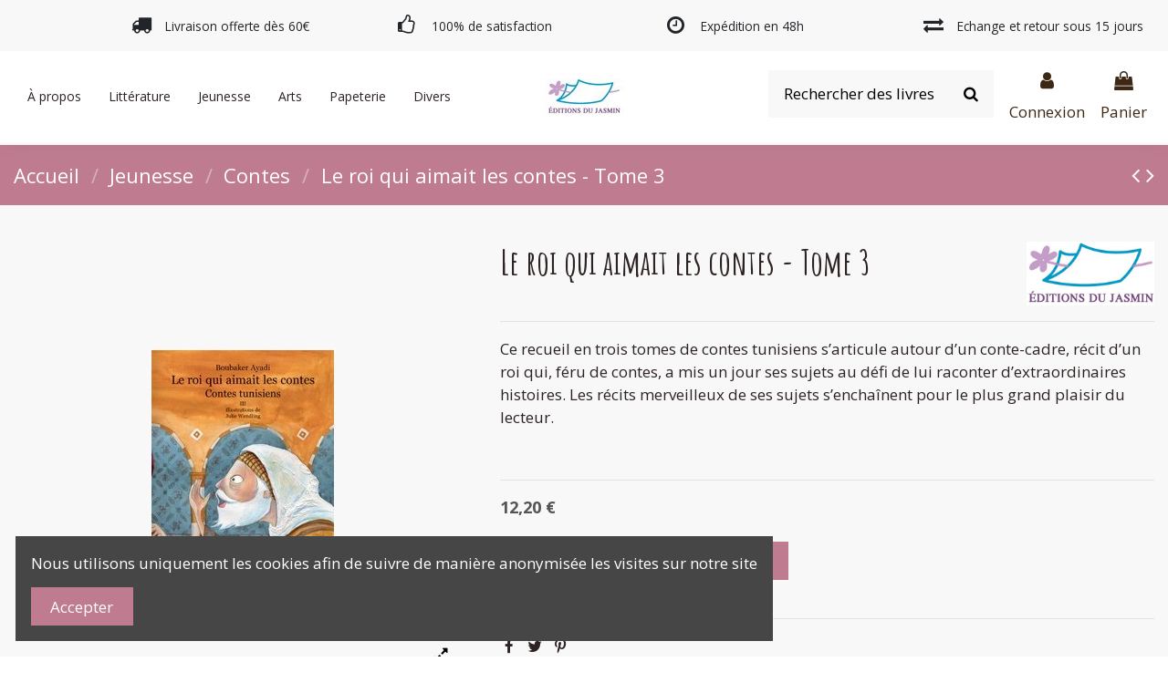

--- FILE ---
content_type: text/html; charset=utf-8
request_url: https://editions-du-jasmin.com/contes/111-le-roi-qui-aimait-les-contes-tome-3.html?page=1
body_size: 20102
content:
<!doctype html>
<html lang="fr">

<head>
    
        
  <meta charset="utf-8">


  <meta http-equiv="x-ua-compatible" content="ie=edge">



  <script async src="https://www.googletagmanager.com/gtag/js?id=G-PDCW7YHG7R"></script>
<script>
  
  window.dataLayer = window.dataLayer || [];
  function gtag(){dataLayer.push(arguments);}
  gtag('js', new Date());

  gtag('config', 'G-PDCW7YHG7R');
  
</script>
  


  


    <link rel="canonical" href="https://editions-du-jasmin.com/contes/111-le-roi-qui-aimait-les-contes-tome-3.html">

  <title>Le roi qui aimait les contes - Tome 3</title>
  
    
  
  <meta name="description" content="Ce recueil en trois tomes de contes tunisiens s’articule autour d’un conte-cadre, récit d’un roi qui, féru de contes, a mis un jour ses sujets au défi de lui raconter d’extraordinaires histoires. Les récits merveilleux de ses sujets s’enchaînent pour le plus grand plaisir du lecteur.
">
  <meta name="keywords" content="">
    
    

  
      



    <meta property="og:type" content="product">
    <meta property="og:url" content="https://editions-du-jasmin.com/contes/111-le-roi-qui-aimait-les-contes-tome-3.html?page=1">
    <meta property="og:title" content="Le roi qui aimait les contes - Tome 3">
    <meta property="og:site_name" content="Éditions du Jasmin">
    <meta property="og:description" content="Ce recueil en trois tomes de contes tunisiens s’articule autour d’un conte-cadre, récit d’un roi qui, féru de contes, a mis un jour ses sujets au défi de lui raconter d’extraordinaires histoires. Les récits merveilleux de ses sujets s’enchaînent pour le plus grand plaisir du lecteur.
">
    <meta property="og:image" content="https://editions-du-jasmin.com/123-thickbox_default/le-roi-qui-aimait-les-contes-tome-3.jpg">
    <meta property="og:image:width" content="1000">
    <meta property="og:image:height" content="900">





      <meta name="viewport" content="initial-scale=1,user-scalable=no,maximum-scale=1,width=device-width">
  


  <meta name="theme-color" content="#695c52">
  <meta name="msapplication-navbutton-color" content="#695c52">


  <link rel="icon" type="image/vnd.microsoft.icon" href="https://editions-du-jasmin.com/img/favicon.ico?1630597249">
  <link rel="shortcut icon" type="image/x-icon" href="https://editions-du-jasmin.com/img/favicon.ico?1630597249">
    


<script type="application/ld+json">

{
"@context": "https://schema.org",
"@type": "Organization",
"url": "https://editions-du-jasmin.com/",
"name": "Éditions du Jasmin",
"logo": "https://editions-du-jasmin.com/img/prestashop-logo-1630332837.jpg",
"@id": "#store-organization"
}

</script>




    <link rel="stylesheet" href="/modules/ps_checkout/views/css/payments.css?version=2.17.0" type="text/css" media="all">
  <link rel="stylesheet" href="https://editions-du-jasmin.com/themes/warehouse/assets/cache/theme-1a520a195.css" type="text/css" media="all">




<link rel="preload" as="font"
      href="/themes/warehouse/assets/css/font-awesome/fonts/fontawesome-webfont.woff?v=4.7.0"
      type="font/woff" crossorigin="anonymous">
<link rel="preload" as="font"
      href="/themes/warehouse/assets/css/font-awesome/fonts/fontawesome-webfont.woff2?v=4.7.0"
      type="font/woff2" crossorigin="anonymous">

<link  rel="preload stylesheet"  as="style" href="/themes/warehouse/assets/css/font-awesome/css/font-awesome-preload.css"
       type="text/css" crossorigin="anonymous">





  

  <script>
        var elementorFrontendConfig = {"isEditMode":"","stretchedSectionContainer":"","instagramToken":false,"is_rtl":false};
        var iqitTheme = {"rm_sticky":"0","rm_breakpoint":0,"op_preloader":"0","cart_style":"side","cart_confirmation":"modal","h_layout":"8","f_fixed":"","f_layout":"3","h_absolute":"0","h_sticky":"header","hw_width":"inherit","hm_submenu_width":"fullwidth-background","h_search_type":"box","pl_lazyload":true,"pl_infinity":true,"pl_rollover":true,"pl_crsl_autoplay":false,"pl_slider_ld":4,"pl_slider_d":4,"pl_slider_t":3,"pl_slider_p":2,"pp_thumbs":"leftd","pp_zoom":"modalzoom","pp_image_layout":"carousel","pp_tabs":"section","pl_grid_qty":false};
        var iqitcountdown_days = "d.";
        var iqitextendedproduct = {"speed":"70"};
        var iqitmegamenu = {"sticky":"false","containerSelector":"#wrapper > .container"};
        var prestashop = {"cart":{"products":[],"totals":{"total":{"type":"total","label":"Total","amount":0,"value":"0,00\u00a0\u20ac"},"total_including_tax":{"type":"total","label":"Total TTC","amount":0,"value":"0,00\u00a0\u20ac"},"total_excluding_tax":{"type":"total","label":"Total HT :","amount":0,"value":"0,00\u00a0\u20ac"}},"subtotals":{"products":{"type":"products","label":"Sous-total","amount":0,"value":"0,00\u00a0\u20ac"},"discounts":null,"shipping":{"type":"shipping","label":"Livraison","amount":0,"value":""},"tax":null},"products_count":0,"summary_string":"0 articles","vouchers":{"allowed":1,"added":[]},"discounts":[],"minimalPurchase":0,"minimalPurchaseRequired":""},"currency":{"name":"Euro","iso_code":"EUR","iso_code_num":"978","sign":"\u20ac"},"customer":{"lastname":null,"firstname":null,"email":null,"birthday":null,"newsletter":null,"newsletter_date_add":null,"optin":null,"website":null,"company":null,"siret":null,"ape":null,"is_logged":false,"gender":{"type":null,"name":null},"addresses":[]},"language":{"name":"Fran\u00e7ais (French)","iso_code":"fr","locale":"fr-FR","language_code":"fr-FR","is_rtl":"0","date_format_lite":"d\/m\/Y","date_format_full":"d\/m\/Y H:i:s","id":1},"page":{"title":"","canonical":null,"meta":{"title":"Le roi qui aimait les contes - Tome 3","description":"Ce recueil en trois tomes de contes tunisiens s\u2019articule autour d\u2019un conte-cadre, r\u00e9cit d\u2019un roi qui, f\u00e9ru de contes, a mis un jour ses sujets au d\u00e9fi de lui raconter d\u2019extraordinaires histoires. Les r\u00e9cits merveilleux de ses sujets s\u2019encha\u00eenent pour le plus grand plaisir du lecteur.\n","keywords":"","robots":"index"},"page_name":"product","body_classes":{"lang-fr":true,"lang-rtl":false,"country-FR":true,"currency-EUR":true,"layout-full-width":true,"page-product":true,"tax-display-enabled":true,"product-id-111":true,"product-Le roi qui aimait les contes - Tome 3":true,"product-id-category-32":true,"product-id-manufacturer-3":true,"product-id-supplier-0":true,"product-available-for-order":true},"admin_notifications":[]},"shop":{"name":"\u00c9ditions du Jasmin","logo":"https:\/\/editions-du-jasmin.com\/img\/prestashop-logo-1630332837.jpg","stores_icon":"https:\/\/editions-du-jasmin.com\/img\/logo_stores.png","favicon":"https:\/\/editions-du-jasmin.com\/img\/favicon.ico"},"urls":{"base_url":"https:\/\/editions-du-jasmin.com\/","current_url":"https:\/\/editions-du-jasmin.com\/contes\/111-le-roi-qui-aimait-les-contes-tome-3.html?page=1","shop_domain_url":"https:\/\/editions-du-jasmin.com","img_ps_url":"https:\/\/editions-du-jasmin.com\/img\/","img_cat_url":"https:\/\/editions-du-jasmin.com\/img\/c\/","img_lang_url":"https:\/\/editions-du-jasmin.com\/img\/l\/","img_prod_url":"https:\/\/editions-du-jasmin.com\/img\/p\/","img_manu_url":"https:\/\/editions-du-jasmin.com\/img\/m\/","img_sup_url":"https:\/\/editions-du-jasmin.com\/img\/su\/","img_ship_url":"https:\/\/editions-du-jasmin.com\/img\/s\/","img_store_url":"https:\/\/editions-du-jasmin.com\/img\/st\/","img_col_url":"https:\/\/editions-du-jasmin.com\/img\/co\/","img_url":"https:\/\/editions-du-jasmin.com\/themes\/warehouse\/assets\/img\/","css_url":"https:\/\/editions-du-jasmin.com\/themes\/warehouse\/assets\/css\/","js_url":"https:\/\/editions-du-jasmin.com\/themes\/warehouse\/assets\/js\/","pic_url":"https:\/\/editions-du-jasmin.com\/upload\/","pages":{"address":"https:\/\/editions-du-jasmin.com\/adresse","addresses":"https:\/\/editions-du-jasmin.com\/adresses","authentication":"https:\/\/editions-du-jasmin.com\/connexion","cart":"https:\/\/editions-du-jasmin.com\/panier","category":"https:\/\/editions-du-jasmin.com\/index.php?controller=category","cms":"https:\/\/editions-du-jasmin.com\/index.php?controller=cms","contact":"https:\/\/editions-du-jasmin.com\/nous-contacter","discount":"https:\/\/editions-du-jasmin.com\/reduction","guest_tracking":"https:\/\/editions-du-jasmin.com\/suivi-commande-invite","history":"https:\/\/editions-du-jasmin.com\/historique-commandes","identity":"https:\/\/editions-du-jasmin.com\/identite","index":"https:\/\/editions-du-jasmin.com\/","my_account":"https:\/\/editions-du-jasmin.com\/mon-compte","order_confirmation":"https:\/\/editions-du-jasmin.com\/confirmation-commande","order_detail":"https:\/\/editions-du-jasmin.com\/index.php?controller=order-detail","order_follow":"https:\/\/editions-du-jasmin.com\/suivi-commande","order":"https:\/\/editions-du-jasmin.com\/commande","order_return":"https:\/\/editions-du-jasmin.com\/index.php?controller=order-return","order_slip":"https:\/\/editions-du-jasmin.com\/avoirs","pagenotfound":"https:\/\/editions-du-jasmin.com\/page-introuvable","password":"https:\/\/editions-du-jasmin.com\/recuperation-mot-de-passe","pdf_invoice":"https:\/\/editions-du-jasmin.com\/index.php?controller=pdf-invoice","pdf_order_return":"https:\/\/editions-du-jasmin.com\/index.php?controller=pdf-order-return","pdf_order_slip":"https:\/\/editions-du-jasmin.com\/index.php?controller=pdf-order-slip","prices_drop":"https:\/\/editions-du-jasmin.com\/promotions","product":"https:\/\/editions-du-jasmin.com\/index.php?controller=product","search":"https:\/\/editions-du-jasmin.com\/recherche","sitemap":"https:\/\/editions-du-jasmin.com\/sitemap","stores":"https:\/\/editions-du-jasmin.com\/magasins","supplier":"https:\/\/editions-du-jasmin.com\/fournisseur","register":"https:\/\/editions-du-jasmin.com\/connexion?create_account=1","order_login":"https:\/\/editions-du-jasmin.com\/commande?login=1"},"alternative_langs":[],"theme_assets":"\/themes\/warehouse\/assets\/","actions":{"logout":"https:\/\/editions-du-jasmin.com\/?mylogout="},"no_picture_image":{"bySize":{"small_default":{"url":"https:\/\/editions-du-jasmin.com\/img\/p\/fr-default-small_default.jpg","width":98,"height":127},"cart_default":{"url":"https:\/\/editions-du-jasmin.com\/img\/p\/fr-default-cart_default.jpg","width":125,"height":162},"home_default":{"url":"https:\/\/editions-du-jasmin.com\/img\/p\/fr-default-home_default.jpg","width":236,"height":305},"large_default":{"url":"https:\/\/editions-du-jasmin.com\/img\/p\/fr-default-large_default.jpg","width":381,"height":492},"medium_default":{"url":"https:\/\/editions-du-jasmin.com\/img\/p\/fr-default-medium_default.jpg","width":452,"height":584},"thickbox_default":{"url":"https:\/\/editions-du-jasmin.com\/img\/p\/fr-default-thickbox_default.jpg","width":1000,"height":900}},"small":{"url":"https:\/\/editions-du-jasmin.com\/img\/p\/fr-default-small_default.jpg","width":98,"height":127},"medium":{"url":"https:\/\/editions-du-jasmin.com\/img\/p\/fr-default-large_default.jpg","width":381,"height":492},"large":{"url":"https:\/\/editions-du-jasmin.com\/img\/p\/fr-default-thickbox_default.jpg","width":1000,"height":900},"legend":""}},"configuration":{"display_taxes_label":true,"display_prices_tax_incl":true,"is_catalog":false,"show_prices":true,"opt_in":{"partner":false},"quantity_discount":{"type":"discount","label":"Remise sur prix unitaire"},"voucher_enabled":1,"return_enabled":0},"field_required":[],"breadcrumb":{"links":[{"title":"Accueil","url":"https:\/\/editions-du-jasmin.com\/"},{"title":"Jeunesse","url":"https:\/\/editions-du-jasmin.com\/3-jeunesse"},{"title":"Contes","url":"https:\/\/editions-du-jasmin.com\/32-contes"},{"title":"Le roi qui aimait les contes - Tome 3","url":"https:\/\/editions-du-jasmin.com\/contes\/111-le-roi-qui-aimait-les-contes-tome-3.html"}],"count":4},"link":{"protocol_link":"https:\/\/","protocol_content":"https:\/\/"},"time":1769732476,"static_token":"ef3583143726e4638dedc84f657a9027","token":"84a8072129c2f1cadf5fe3f3cc2fca36","debug":false};
        var prestashopFacebookAjaxController = "https:\/\/editions-du-jasmin.com\/module\/ps_facebook\/Ajax";
        var psemailsubscription_subscription = "https:\/\/editions-du-jasmin.com\/module\/ps_emailsubscription\/subscription";
      </script>



  <script>
  const bxTranslation = {"error":{"carrierNotFound":"Impossible de trouver le transporteur","couldNotSelectPoint":"An error occurred during parcel point selection"},"text":{"openingHours":"Horaires d'ouverture","chooseParcelPoint":"Choisir ce point relais","closeMap":"Fermer la carte","closedLabel":"Ferm\u00e9      "},"day":{"MONDAY":"lundi","TUESDAY":"mardi","WEDNESDAY":"mercredi","THURSDAY":"jeudi","FRIDAY":"vendredi","SATURDAY":"samedi","SUNDAY":"dimanche"},"distance":"\u00e0 %s km"};
  const bxMapUrl = "https://maps.boxtal.com/styles/boxtal/style.json?access_token=eyJhbGciOiJSUzI1NiIsInR5cCI6IkpXVCJ9.[base64].[base64]";
  const bxMapLogoImageUrl = "https://resource.boxtal.com/images/boxtal-maps.svg";
  const bxMapLogoHrefUrl = "https://www.boxtal.com";
  const bxAjaxUrl = "https://editions-du-jasmin.com/module/boxtalconnect/ajax";
  bxToken = "ef3583143726e4638dedc84f657a9027";
</script>

<!-- emarketing start -->







<!-- emarketing end -->  <link rel="prefetch" href="https://www.paypal.com/sdk/js?components=buttons,marks,funding-eligibility,hosted-fields&amp;client-id=AXjYFXWyb4xJCErTUDiFkzL0Ulnn-bMm4fal4G-1nQXQ1ZQxp06fOuE7naKUXGkq2TZpYSiI9xXbs4eo&amp;merchant-id=ETVS7ZDCKQH2Q&amp;currency=EUR&amp;intent=capture&amp;commit=false&amp;vault=false&amp;integration-date=2020-07-30&amp;disable-funding=bancontact,card,eps,giropay,ideal,mybank,p24,sofort" as="script">



    
            <meta property="product:pretax_price:amount" content="11.563981">
        <meta property="product:pretax_price:currency" content="EUR">
        <meta property="product:price:amount" content="12.2">
        <meta property="product:price:currency" content="EUR">
                <meta property="product:weight:value" content="0.260000">
        <meta property="product:weight:units" content="kg">
    
    

    </head>

<body id="product" class="lang-fr country-fr currency-eur layout-full-width page-product tax-display-enabled product-id-111 product-le-roi-qui-aimait-les-contes-tome-3 product-id-category-32 product-id-manufacturer-3 product-id-supplier-0 product-available-for-order body-desktop-header-style-w-8">


    




    


<main id="main-page-content"  >
    
            

    <header id="header" class="desktop-header-style-w-8">
        
            
  <div class="header-banner">
    

            <div class="elementor-displayBanner">
            		<style class="elementor-frontend-stylesheet">.elementor-element.elementor-element-rrlucwu{background-color:#bf7c91;margin-top:0px;margin-bottom:0px;padding:0px 0px 0px 0px;}.elementor-element.elementor-element-we6rnx1 > .elementor-element-populated{margin:0px 0px 0px 0px;padding:10px 10px 10px 10px;}.elementor-element.elementor-element-5k2qsfn{text-align:center;}.elementor-element.elementor-element-5k2qsfn .elementor-heading-title{color:#ffffff;font-size:17px;}.elementor-element.elementor-element-5k2qsfn .elementor-widget-container{margin:0px 0px 0px 0px;padding:0px 0px 0px 0px;}.elementor-element.elementor-element-8zkplnn > .elementor-container{max-width:1280px;text-align:left;}.elementor-element.elementor-element-8zkplnn{background-color:#f8f8f8;padding:0px 0px 0px 0px;}.elementor-element.elementor-element-o8webbb.elementor-position-right .elementor-icon-box-icon{margin-left:15px;}.elementor-element.elementor-element-o8webbb.elementor-position-left .elementor-icon-box-icon{margin-right:15px;}.elementor-element.elementor-element-o8webbb.elementor-position-top .elementor-icon-box-icon{margin-bottom:15px;}.elementor-element.elementor-element-o8webbb .elementor-icon i{font-size:22px;transform:rotate(0deg);}.elementor-element.elementor-element-o8webbb .elementor-icon-box-title{margin-bottom:0px;}.elementor-element.elementor-element-o8webbb .elementor-icon-box-content .elementor-icon-box-title{font-size:0.8rem;}.elementor-element.elementor-element-2kfai9v.elementor-position-right .elementor-icon-box-icon{margin-left:15px;}.elementor-element.elementor-element-2kfai9v.elementor-position-left .elementor-icon-box-icon{margin-right:15px;}.elementor-element.elementor-element-2kfai9v.elementor-position-top .elementor-icon-box-icon{margin-bottom:15px;}.elementor-element.elementor-element-2kfai9v .elementor-icon i{font-size:22px;transform:rotate(0deg);}.elementor-element.elementor-element-2kfai9v .elementor-icon-box-title{margin-bottom:0px;}.elementor-element.elementor-element-2kfai9v .elementor-icon-box-content .elementor-icon-box-title{font-size:0.8rem;}.elementor-element.elementor-element-ggbioxa.elementor-position-right .elementor-icon-box-icon{margin-left:15px;}.elementor-element.elementor-element-ggbioxa.elementor-position-left .elementor-icon-box-icon{margin-right:15px;}.elementor-element.elementor-element-ggbioxa.elementor-position-top .elementor-icon-box-icon{margin-bottom:15px;}.elementor-element.elementor-element-ggbioxa .elementor-icon i{font-size:22px;transform:rotate(0deg);}.elementor-element.elementor-element-ggbioxa .elementor-icon-box-content .elementor-icon-box-title{font-size:0.8rem;}.elementor-element.elementor-element-3e2le76.elementor-position-right .elementor-icon-box-icon{margin-left:15px;}.elementor-element.elementor-element-3e2le76.elementor-position-left .elementor-icon-box-icon{margin-right:15px;}.elementor-element.elementor-element-3e2le76.elementor-position-top .elementor-icon-box-icon{margin-bottom:15px;}.elementor-element.elementor-element-3e2le76 .elementor-icon i{font-size:22px;transform:rotate(0deg);}.elementor-element.elementor-element-3e2le76 .elementor-icon-box-title{margin-bottom:0px;}.elementor-element.elementor-element-3e2le76 .elementor-icon-box-content .elementor-icon-box-title{font-size:0.8rem;}@media(max-width: 767px){.elementor-element.elementor-element-nkif2eo > .elementor-element-populated{margin:10px 0px 0px 0px;}}@media (min-width: 768px) {.elementor-element.elementor-element-hwfixho{width:10.077%;}.elementor-element.elementor-element-a5pakit{width:22.852%;}.elementor-element.elementor-element-cw16mcl{width:22.985%;}.elementor-element.elementor-element-26byyez{width:22.007%;}.elementor-element.elementor-element-nkif2eo{width:21.939%;}}</style>
				<div class="elementor">
											        <div class="elementor-section elementor-element elementor-element-rrlucwu elementor-top-section elementor-section-stretched elementor-section-full_width elementor-section-height-default elementor-section-height-default elementor-hidden-desktop elementor-hidden-tablet elementor-hidden-phone" data-element_type="section">
                        <div class="elementor-container elementor-column-gap-default">
                <div class="elementor-row">
        		<div class="elementor-column elementor-element elementor-element-we6rnx1 elementor-col-100 elementor-top-column" data-element_type="column">
			<div class="elementor-column-wrap elementor-element-populated">
				<div class="elementor-widget-wrap">
		        <div class="elementor-widget elementor-element elementor-element-5k2qsfn elementor-widget-heading" data-element_type="heading">
                <div class="elementor-widget-container">
            <h2 class="elementor-heading-title elementor-size-default none"><span>Nous sommes fermés du 23 décembre 2021 au 1er janvier 2022 inclus. Vous pouvez toujours commander nos livres,
 mais les livraisons reprendront à cette date.</span></h2>        </div>
                </div>
        				</div>
			</div>
		</div>
		                </div>
            </div>
        </div>
        											        <div class="elementor-section elementor-element elementor-element-8zkplnn elementor-top-section elementor-section-stretched elementor-section-boxed elementor-section-height-default elementor-section-height-default elementor-section-content-middle elementor-hidden-phone" data-element_type="section">
                        <div class="elementor-container elementor-column-gap-default">
                <div class="elementor-row">
        		<div class="elementor-column elementor-element elementor-element-hwfixho elementor-col-20 elementor-top-column elementor-sm-50" data-element_type="column">
			<div class="elementor-column-wrap">
				<div class="elementor-widget-wrap">
						</div>
			</div>
		</div>
				<div class="elementor-column elementor-element elementor-element-a5pakit elementor-col-20 elementor-top-column elementor-sm-50" data-element_type="column">
			<div class="elementor-column-wrap elementor-element-populated">
				<div class="elementor-widget-wrap">
		        <div class="elementor-widget elementor-element elementor-element-o8webbb elementor-widget-icon-box elementor-view-default elementor-position-left elementor-vertical-align-middle" data-element_type="icon-box">
                <div class="elementor-widget-container">
            		<div class="elementor-icon-box-wrapper">
			<div class="elementor-icon-box-icon">
				<span class="elementor-icon elementor-animation-" >
					<i class="fa fa-truck"></i>
				</span>
			</div>
			<div class="elementor-icon-box-content">
				<span class="elementor-icon-box-title">
					<span >Livraison offerte dès 60€</span>
				</span>
				<div class="elementor-icon-box-description"></div>
			</div>
		</div>
		        </div>
                </div>
        				</div>
			</div>
		</div>
				<div class="elementor-column elementor-element elementor-element-cw16mcl elementor-col-20 elementor-top-column elementor-sm-50" data-element_type="column">
			<div class="elementor-column-wrap elementor-element-populated">
				<div class="elementor-widget-wrap">
		        <div class="elementor-widget elementor-element elementor-element-2kfai9v elementor-widget-icon-box elementor-view-default elementor-position-left elementor-vertical-align-middle" data-element_type="icon-box">
                <div class="elementor-widget-container">
            		<div class="elementor-icon-box-wrapper">
			<div class="elementor-icon-box-icon">
				<span class="elementor-icon elementor-animation-" >
					<i class="fa fa-thumbs-o-up"></i>
				</span>
			</div>
			<div class="elementor-icon-box-content">
				<span class="elementor-icon-box-title">
					<span >100% de satisfaction</span>
				</span>
				<div class="elementor-icon-box-description"></div>
			</div>
		</div>
		        </div>
                </div>
        				</div>
			</div>
		</div>
				<div class="elementor-column elementor-element elementor-element-26byyez elementor-col-20 elementor-top-column elementor-sm-50" data-element_type="column">
			<div class="elementor-column-wrap elementor-element-populated">
				<div class="elementor-widget-wrap">
		        <div class="elementor-widget elementor-element elementor-element-ggbioxa elementor-widget-icon-box elementor-view-default elementor-position-left elementor-vertical-align-middle" data-element_type="icon-box">
                <div class="elementor-widget-container">
            		<div class="elementor-icon-box-wrapper">
			<div class="elementor-icon-box-icon">
				<span class="elementor-icon elementor-animation-" >
					<i class="fa fa-clock-o"></i>
				</span>
			</div>
			<div class="elementor-icon-box-content">
				<span class="elementor-icon-box-title">
					<span >Expédition en 48h</span>
				</span>
				<div class="elementor-icon-box-description"></div>
			</div>
		</div>
		        </div>
                </div>
        				</div>
			</div>
		</div>
				<div class="elementor-column elementor-element elementor-element-nkif2eo elementor-col-20 elementor-top-column elementor-sm-50" data-element_type="column">
			<div class="elementor-column-wrap elementor-element-populated">
				<div class="elementor-widget-wrap">
		        <div class="elementor-widget elementor-element elementor-element-3e2le76 elementor-widget-icon-box elementor-view-default elementor-position-left elementor-vertical-align-middle" data-element_type="icon-box">
                <div class="elementor-widget-container">
            		<div class="elementor-icon-box-wrapper">
			<div class="elementor-icon-box-icon">
				<span class="elementor-icon elementor-animation-" >
					<i class="fa fa-exchange"></i>
				</span>
			</div>
			<div class="elementor-icon-box-content">
				<span class="elementor-icon-box-title">
					<span >Echange et retour sous 15 jours</span>
				</span>
				<div class="elementor-icon-box-description"></div>
			</div>
		</div>
		        </div>
                </div>
        				</div>
			</div>
		</div>
		                </div>
            </div>
        </div>
        							</div>
		
        </div>
    



  </div>




            <nav class="header-nav">
        <div class="container">
    
        <div class="row justify-content-between">
            <div class="col col-auto col-md left-nav">
                                            <div class="block-iqitlinksmanager block-iqitlinksmanager-2 block-links-inline d-inline-block">
            <ul>
                                                            <li>
                            <a
                                    href="https://editions-du-jasmin.com/contenu/categorie/1-accueil"
                                    title=""                                                                >
                                Accueil
                            </a>
                        </li>
                                                                                <li>
                            <a
                                    href="https://editions-du-jasmin.com/contenu/2-mentions-legales"
                                    title="Mentions légales et conditions générales d&#039;utilisation"                                                                >
                                Mentions légales &amp; CGU
                            </a>
                        </li>
                                                                                <li>
                            <a
                                    href="https://editions-du-jasmin.com/contenu/3-conditions-vente"
                                    title="Nos conditions générales de vente"                                                                >
                                Conditions générales de vente 
                            </a>
                        </li>
                                                                                <li>
                            <a
                                    href="https://editions-du-jasmin.com/contenu/6-politique-de-confidentialite"
                                    title=""                                                                >
                                Politique de confidentialité
                            </a>
                        </li>
                                                </ul>
        </div>
    
            </div>
            <div class="col col-auto center-nav text-center">
                
             </div>
            <div class="col col-auto col-md right-nav text-right">
                
             </div>
        </div>

                        </div>
            </nav>
        



<div id="desktop-header" class="desktop-header-style-8">
    
            
<div class="header-top">
    <div id="desktop-header-container" class="container">
        <div class="row align-items-center">
                            <div class="col col-header-left col-header-menu">
                                        	<div id="iqitmegamenu-wrapper" class="iqitmegamenu-wrapper iqitmegamenu-all">
		<div class="container container-iqitmegamenu">
		<div id="iqitmegamenu-horizontal" class="iqitmegamenu  clearfix" role="navigation">

								
				<nav id="cbp-hrmenu" class="cbp-hrmenu cbp-horizontal cbp-hrsub-narrow">
					<ul>
												<li id="cbp-hrmenu-tab-1" class="cbp-hrmenu-tab cbp-hrmenu-tab-1  cbp-has-submeu">
	<a href="https://editions-du-jasmin.com/" class="nav-link" >

								<span class="cbp-tab-title">
								À propos <i class="fa fa-angle-down cbp-submenu-aindicator"></i></span>
														</a>
														<div class="cbp-hrsub col-3">
								<div class="cbp-hrsub-inner">
									<div class="container iqitmegamenu-submenu-container">
									
																																	




<div class="row menu_row menu-element  first_rows menu-element-id-1">
                

                                                




    <div class="col-12 cbp-menu-column cbp-menu-element menu-element-id-2 ">
        <div class="cbp-menu-column-inner">
                        
                
                
                                            <ul class="cbp-links cbp-valinks cbp-valinks-vertical">
                                                                                                <li><a href="https://editions-du-jasmin.com/contenu/4-qui-sommes-nous-"
                                           >Qui sommes-nous ?</a>
                                    </li>
                                                                                                                                <li><a href="/nous-contacter"
                                           >Nous contacter</a>
                                    </li>
                                                                                    </ul>
                    
                
            

            
            </div>    </div>
                            
                </div>
																					
																			</div>
								</div>
							</div>
													</li>
												<li id="cbp-hrmenu-tab-2" class="cbp-hrmenu-tab cbp-hrmenu-tab-2  cbp-has-submeu">
	<a href="https://editions-du-jasmin.com/29-litterature" class="nav-link" >

								<span class="cbp-tab-title">
								Littérature <i class="fa fa-angle-down cbp-submenu-aindicator"></i></span>
														</a>
														<div class="cbp-hrsub col-12">
								<div class="cbp-hrsub-inner">
									<div class="container iqitmegamenu-submenu-container">
									
																																	




<div class="row menu_row menu-element  first_rows menu-element-id-1">
                

                                                




    <div class="col-12 cbp-menu-column cbp-menu-element menu-element-id-2 ">
        <div class="cbp-menu-column-inner">
                        
                
                
                    
                                                    <div class="row cbp-categories-row">
                                                                                                            <div class="col-3">
                                            <div class="cbp-category-link-w"><a href="https://editions-du-jasmin.com/30-romans"
                                                                                class="cbp-column-title nav-link cbp-category-title">Romans</a>
                                                                                                                                            </div>
                                        </div>
                                                                                                                                                <div class="col-3">
                                            <div class="cbp-category-link-w"><a href="https://editions-du-jasmin.com/31-nouvelles"
                                                                                class="cbp-column-title nav-link cbp-category-title">Nouvelles</a>
                                                                                                                                            </div>
                                        </div>
                                                                                                                                                <div class="col-3">
                                            <div class="cbp-category-link-w"><a href="https://editions-du-jasmin.com/33-biographies"
                                                                                class="cbp-column-title nav-link cbp-category-title">Biographies</a>
                                                                                                                                            </div>
                                        </div>
                                                                                                                                                <div class="col-3">
                                            <div class="cbp-category-link-w"><a href="https://editions-du-jasmin.com/26-essais"
                                                                                class="cbp-column-title nav-link cbp-category-title">Essais</a>
                                                                                                                                            </div>
                                        </div>
                                                                                                                                                <div class="col-3">
                                            <div class="cbp-category-link-w"><a href="https://editions-du-jasmin.com/25-documentaires"
                                                                                class="cbp-column-title nav-link cbp-category-title">Documentaires</a>
                                                                                                                                            </div>
                                        </div>
                                                                                                                                                <div class="col-3">
                                            <div class="cbp-category-link-w"><a href="https://editions-du-jasmin.com/39-musique"
                                                                                class="cbp-column-title nav-link cbp-category-title">Musique</a>
                                                                                                                                            </div>
                                        </div>
                                                                                                                                                <div class="col-3">
                                            <div class="cbp-category-link-w"><a href="https://editions-du-jasmin.com/40-recits-de-voyage"
                                                                                class="cbp-column-title nav-link cbp-category-title">Récits de voyage</a>
                                                                                                                                            </div>
                                        </div>
                                                                                                                                                <div class="col-3">
                                            <div class="cbp-category-link-w"><a href="https://editions-du-jasmin.com/41-theatre"
                                                                                class="cbp-column-title nav-link cbp-category-title">Théâtre</a>
                                                                                                                                            </div>
                                        </div>
                                                                                                                                                <div class="col-3">
                                            <div class="cbp-category-link-w"><a href="https://editions-du-jasmin.com/42-poesie"
                                                                                class="cbp-column-title nav-link cbp-category-title">Poésie</a>
                                                                                                                                            </div>
                                        </div>
                                                                                                </div>
                                            
                
            

            
            </div>    </div>
                            
                </div>
																					
																			</div>
								</div>
							</div>
													</li>
												<li id="cbp-hrmenu-tab-5" class="cbp-hrmenu-tab cbp-hrmenu-tab-5  cbp-has-submeu">
	<a href="https://editions-du-jasmin.com/3-jeunesse" class="nav-link" >

								<span class="cbp-tab-title">
								Jeunesse <i class="fa fa-angle-down cbp-submenu-aindicator"></i></span>
														</a>
														<div class="cbp-hrsub col-12">
								<div class="cbp-hrsub-inner">
									<div class="container iqitmegamenu-submenu-container">
									
																																	




<div class="row menu_row menu-element  first_rows menu-element-id-1">
                

                                                




    <div class="col-12 cbp-menu-column cbp-menu-element menu-element-id-2 ">
        <div class="cbp-menu-column-inner">
                        
                
                
                    
                                                    <div class="row cbp-categories-row">
                                                                                                            <div class="col-3">
                                            <div class="cbp-category-link-w"><a href="https://editions-du-jasmin.com/14-albums"
                                                                                class="cbp-column-title nav-link cbp-category-title">Albums</a>
                                                                                                                                            </div>
                                        </div>
                                                                                                                                                <div class="col-3">
                                            <div class="cbp-category-link-w"><a href="https://editions-du-jasmin.com/32-contes"
                                                                                class="cbp-column-title nav-link cbp-category-title">Contes</a>
                                                                                                                                            </div>
                                        </div>
                                                                                                                                                <div class="col-3">
                                            <div class="cbp-category-link-w"><a href="https://editions-du-jasmin.com/34-romans"
                                                                                class="cbp-column-title nav-link cbp-category-title">Romans</a>
                                                                                                                                            </div>
                                        </div>
                                                                                                                                                <div class="col-3">
                                            <div class="cbp-category-link-w"><a href="https://editions-du-jasmin.com/36-poesie"
                                                                                class="cbp-column-title nav-link cbp-category-title">Poésie</a>
                                                                                                                                            </div>
                                        </div>
                                                                                                                                                <div class="col-3">
                                            <div class="cbp-category-link-w"><a href="https://editions-du-jasmin.com/44-flip-books"
                                                                                class="cbp-column-title nav-link cbp-category-title">Flip Books</a>
                                                                                                                                            </div>
                                        </div>
                                                                                                                                                <div class="col-3">
                                            <div class="cbp-category-link-w"><a href="https://editions-du-jasmin.com/45-langue"
                                                                                class="cbp-column-title nav-link cbp-category-title">Langue</a>
                                                                                                                                            </div>
                                        </div>
                                                                                                </div>
                                            
                
            

            
            </div>    </div>
                            
                </div>
																					
																			</div>
								</div>
							</div>
													</li>
												<li id="cbp-hrmenu-tab-4" class="cbp-hrmenu-tab cbp-hrmenu-tab-4 ">
	<a href="https://editions-du-jasmin.com/35-arts" class="nav-link" >

								<span class="cbp-tab-title">
								Arts</span>
														</a>
													</li>
												<li id="cbp-hrmenu-tab-7" class="cbp-hrmenu-tab cbp-hrmenu-tab-7  cbp-has-submeu">
	<a href="https://editions-du-jasmin.com/46-papeterie" class="nav-link" >

								<span class="cbp-tab-title">
								Papeterie <i class="fa fa-angle-down cbp-submenu-aindicator"></i></span>
														</a>
														<div class="cbp-hrsub col-12">
								<div class="cbp-hrsub-inner">
									<div class="container iqitmegamenu-submenu-container">
									
																																	




<div class="row menu_row menu-element  first_rows menu-element-id-1">
                

                                                




    <div class="col-12 cbp-menu-column cbp-menu-element menu-element-id-2 ">
        <div class="cbp-menu-column-inner">
                        
                
                
                    
                                                    <div class="row cbp-categories-row">
                                                                                                            <div class="col-3">
                                            <div class="cbp-category-link-w"><a href="https://editions-du-jasmin.com/47-cartes"
                                                                                class="cbp-column-title nav-link cbp-category-title">Cartes</a>
                                                                                                                                            </div>
                                        </div>
                                                                                                </div>
                                            
                
            

            
            </div>    </div>
                            
                </div>
																					
																			</div>
								</div>
							</div>
													</li>
												<li id="cbp-hrmenu-tab-6" class="cbp-hrmenu-tab cbp-hrmenu-tab-6 ">
	<a href="https://editions-du-jasmin.com/43-divers" class="nav-link" >

								<span class="cbp-tab-title">
								Divers</span>
														</a>
													</li>
											</ul>
				</nav>
		</div>
		</div>
		<div id="sticky-cart-wrapper"></div>
	</div>

<div id="_desktop_iqitmegamenu-mobile">
	<div id="iqitmegamenu-mobile">
		
		<ul>
		



	
	<li><span class="mm-expand"><i class="fa fa-angle-down expand-icon" aria-hidden="true"></i><i class="fa fa-angle-up close-icon" aria-hidden="true"></i></span><a  href="https://editions-du-jasmin.com/29-litterature" >Littérature</a>
	<ul><li><a  href="https://editions-du-jasmin.com/30-romans" >Romans</a></li><li><a  href="https://editions-du-jasmin.com/31-nouvelles" >Nouvelles</a></li><li><a  href="https://editions-du-jasmin.com/33-biographies" >Biographies</a></li><li><a  href="https://editions-du-jasmin.com/26-essais" >Essais</a></li><li><a  href="https://editions-du-jasmin.com/25-documentaires" >Documentaires</a></li><li><a  href="https://editions-du-jasmin.com/39-musique" >Musique</a></li><li><a  href="https://editions-du-jasmin.com/40-recits-de-voyage" >Récits de voyage</a></li><li><a  href="https://editions-du-jasmin.com/41-theatre" >Théâtre</a></li><li><a  href="https://editions-du-jasmin.com/42-poesie" >Poésie</a></li></ul></li><li><span class="mm-expand"><i class="fa fa-angle-down expand-icon" aria-hidden="true"></i><i class="fa fa-angle-up close-icon" aria-hidden="true"></i></span><a  href="https://editions-du-jasmin.com/3-jeunesse" >Jeunesse</a>
	<ul><li><a  href="https://editions-du-jasmin.com/14-albums" >Albums</a></li><li><a  href="https://editions-du-jasmin.com/32-contes" >Contes</a></li><li><a  href="https://editions-du-jasmin.com/34-romans" >Romans</a></li><li><a  href="https://editions-du-jasmin.com/36-poesie" >Poésie</a></li><li><a  href="https://editions-du-jasmin.com/44-flip-books" >Flip Books</a></li><li><a  href="https://editions-du-jasmin.com/45-langue" >Langue</a></li></ul></li><li><a  href="https://editions-du-jasmin.com/35-arts" >Arts</a></li><li><a  href="https://editions-du-jasmin.com/43-divers" >Divers</a></li><li><a  href="https://editions-du-jasmin.com/contenu/4-qui-sommes-nous-" >Qui sommes-nous ?</a></li><li><a  href="/nous-contacter" >Nous contacter</a></li>
		</ul>
		
	</div>
</div>

                    
                </div>
                <div class="col col-auto col-header-center text-center">
                    <div id="desktop_logo">
                        <a href="https://editions-du-jasmin.com/">
                            <img class="logo img-fluid"
                                 src="https://editions-du-jasmin.com/img/prestashop-logo-1630332837.jpg"                                  alt="Éditions du Jasmin">
                        </a>
                    </div>
                    
                </div>
                        <div class="col  col-header-right">
                <div class="row no-gutters justify-content-end">
                    <div class="col col-auto col-search header-btn-w">
                    <!-- Block search module TOP -->

<!-- Block search module TOP -->
<div id="search_widget" class="search-widget" data-search-controller-url="https://editions-du-jasmin.com/module/iqitsearch/searchiqit">
    <form method="get" action="https://editions-du-jasmin.com/module/iqitsearch/searchiqit">
        <div class="input-group">
            <input type="text" name="s" value="" data-all-text="Voir tous les résultats"
                   data-blog-text="Blog post"
                   data-product-text="produit"
                   data-brands-text="Marque"
                   placeholder="Rechercher des livres" class="form-control form-search-control" />
            <button type="submit" class="search-btn">
                <i class="fa fa-search"></i>
            </button>
        </div>
    </form>
</div>
<!-- /Block search module TOP -->

<!-- /Block search module TOP -->


                    </div>
                    
                                            <div id="header-user-btn" class="col col-auto header-btn-w header-user-btn-w">
            <a href="https://editions-du-jasmin.com/mon-compte"
           title="Identifiez-vous"
           rel="nofollow" class="header-btn header-user-btn">
            <i class="fa fa-user fa-fw icon" aria-hidden="true"></i>
            <span class="title">Connexion</span>
        </a>
    </div>









                                        

                    

                                            
                                                    <div id="ps-shoppingcart-wrapper" class="col col-auto">
    <div id="ps-shoppingcart"
         class="header-btn-w header-cart-btn-w ps-shoppingcart side-cart">
         <div id="blockcart" class="blockcart cart-preview"
         data-refresh-url="//editions-du-jasmin.com/module/ps_shoppingcart/ajax">
        <a id="cart-toogle" class="cart-toogle header-btn header-cart-btn" data-toggle="dropdown" data-display="static">
            <i class="fa fa-shopping-bag fa-fw icon" aria-hidden="true"><span class="cart-products-count-btn  d-none">0</span></i>
            <span class="info-wrapper">
            <span class="title">Panier</span>
            <span class="cart-toggle-details">
            <span class="text-faded cart-separator"> / </span>
                            Vide
                        </span>
            </span>
        </a>
        <div id="_desktop_blockcart-content" class="dropdown-menu-custom dropdown-menu">
    <div id="blockcart-content" class="blockcart-content" >
        <div class="cart-title">
            <span class="modal-title">Votre panier</span>
            <button type="button" id="js-cart-close" class="close">
                <span>×</span>
            </button>
            <hr>
        </div>
                    <span class="no-items">Il n'y a plus d'articles dans votre panier</span>
            </div>
</div> </div>




    </div>
</div>
                                                
                                    </div>
                
            </div>
            <div class="col-12">
                <div class="row">
                    
                </div>
            </div>
        </div>
    </div>
</div>


    </div>



    <div id="mobile-header" class="mobile-header-style-1">
                    <div id="mobile-header-sticky">
    <div class="container">
        <div class="mobile-main-bar">
            <div class="row no-gutters align-items-center row-mobile-header">
                <div class="col col-auto col-mobile-btn col-mobile-btn-menu col-mobile-menu-push">
                    <a class="m-nav-btn" data-toggle="dropdown" data-display="static"><i class="fa fa-bars" aria-hidden="true"></i>
                        <span>Menu</span></a>
                    <div id="mobile_menu_click_overlay"></div>
                    <div id="_mobile_iqitmegamenu-mobile" class="dropdown-menu-custom dropdown-menu"></div>
                </div>
                <div id="mobile-btn-search" class="col col-auto col-mobile-btn col-mobile-btn-search">
                    <a class="m-nav-btn" data-toggle="dropdown" data-display="static"><i class="fa fa-search" aria-hidden="true"></i>
                        <span>Rechercher</span></a>
                    <div id="search-widget-mobile" class="dropdown-content dropdown-menu dropdown-mobile search-widget">
                        
                                                    
<!-- Block search module TOP -->
<form method="get" action="https://editions-du-jasmin.com/module/iqitsearch/searchiqit">
    <div class="input-group">
        <input type="text" name="s" value=""
               placeholder="Rechercher"
               data-all-text="Voir tous les résultats"
               data-blog-text="Blog post"
               data-product-text="Product"
               data-brands-text="Marque"
               class="form-control form-search-control">
        <button type="submit" class="search-btn">
            <i class="fa fa-search"></i>
        </button>
    </div>
</form>
<!-- /Block search module TOP -->

                                                
                    </div>
                </div>
                <div class="col col-mobile-logo text-center">
                    <a href="https://editions-du-jasmin.com/">
                        <img class="logo img-fluid"
                             src="https://editions-du-jasmin.com/img/prestashop-logo-1630332837.jpg"                              alt="Éditions du Jasmin">
                    </a>
                </div>
                <div class="col col-auto col-mobile-btn col-mobile-btn-account">
                    <a href="https://editions-du-jasmin.com/mon-compte" class="m-nav-btn"><i class="fa fa-user" aria-hidden="true"></i>
                        <span>
                            
                                                            Connexion
                                                        
                        </span></a>
                </div>
                
                                <div class="col col-auto col-mobile-btn col-mobile-btn-cart ps-shoppingcart side-cart">
                    <div id="mobile-cart-wrapper">
                    <a id="mobile-cart-toogle"  class="m-nav-btn" data-toggle="dropdown" data-display="static"><i class="fa fa-shopping-bag mobile-bag-icon" aria-hidden="true"><span id="mobile-cart-products-count" class="cart-products-count cart-products-count-btn">
                                
                                                                    0
                                                                
                            </span></i>
                        <span>Panier</span></a>
                    <div id="_mobile_blockcart-content" class="dropdown-menu-custom dropdown-menu"></div>
                    </div>
                </div>
                            </div>
        </div>
    </div>
</div>            </div>



        
    </header>
    

    <section id="wrapper">
        
        

<nav data-depth="4" class="breadcrumb">
            <div class="container">
                <div class="row align-items-center">
                <div class="col">
                    <ol itemscope itemtype="https://schema.org/BreadcrumbList">
                        
                            


                                 
                                                                            <li itemprop="itemListElement" itemscope itemtype="https://schema.org/ListItem">
                                            <a itemprop="item" href="https://editions-du-jasmin.com/"><span itemprop="name">Accueil</span></a>
                                            <meta itemprop="position" content="1">
                                        </li>
                                                                    

                            


                                 
                                                                            <li itemprop="itemListElement" itemscope itemtype="https://schema.org/ListItem">
                                            <a itemprop="item" href="https://editions-du-jasmin.com/3-jeunesse"><span itemprop="name">Jeunesse</span></a>
                                            <meta itemprop="position" content="2">
                                        </li>
                                                                    

                            


                                 
                                                                            <li itemprop="itemListElement" itemscope itemtype="https://schema.org/ListItem">
                                            <a itemprop="item" href="https://editions-du-jasmin.com/32-contes"><span itemprop="name">Contes</span></a>
                                            <meta itemprop="position" content="3">
                                        </li>
                                                                    

                            


                                 
                                                                            <li>
                                            <span>Le roi qui aimait les contes - Tome 3</span>
                                        </li>
                                                                    

                                                    
                    </ol>
                </div>
                <div class="col col-auto"> <div id="iqitproductsnav">
            <a href="https://editions-du-jasmin.com/contes/110-le-roi-qui-aimait-les-contes-tome-2.html" title="Previous product">
           <i class="fa fa-angle-left" aria-hidden="true"></i>        </a>
                <a href="https://editions-du-jasmin.com/contes/114-contes-de-fez.html" title="Next product">
             <i class="fa fa-angle-right" aria-hidden="true"></i>        </a>
    </div>


</div>
            </div>
                    </div>
        </nav>


        <div id="inner-wrapper" class="container">
            
            
                
<aside id="notifications">
    
    
    
    </aside>
            

            

                
    <div id="content-wrapper">
        
        
    <section id="main" itemscope itemtype="https://schema.org/Product">
        <div id="product-preloader"><i class="fa fa-circle-o-notch fa-spin"></i></div>
        <div id="main-product-wrapper" class="product-container">
        <meta itemprop="url" content="https://editions-du-jasmin.com/contes/111-le-roi-qui-aimait-les-contes-tome-3.html">

        
        
                    <meta itemprop="identifier_exists" content="no">
        

        <div class="row product-info-row">
            <div class="col-md-5 col-product-image">
                
                        

                            
                                    <div class="images-container images-container-left images-container-d-leftd ">
                    <div class="row no-gutters">
                                <div class="col-12 col-left-product-cover">
    <div class="product-cover">

        

    <ul class="product-flags">
            </ul>


        <div id="product-images-large" class="product-images-large swiper-container">
            <div class="swiper-wrapper">
                                                            <div class="product-lmage-large swiper-slide">
                            <div class="easyzoom easyzoom-product">
                                <a href="https://editions-du-jasmin.com/123-thickbox_default/le-roi-qui-aimait-les-contes-tome-3.jpg" class="js-easyzoom-trigger" rel="nofollow"></a>
                            </div>
                            <a class="expander" data-toggle="modal" data-target="#product-modal"><span><i class="fa fa-expand" aria-hidden="true"></i></span></a>                            <img
                                    data-src="https://editions-du-jasmin.com/123-large_default/le-roi-qui-aimait-les-contes-tome-3.jpg"
                                    data-image-large-src="https://editions-du-jasmin.com/123-thickbox_default/le-roi-qui-aimait-les-contes-tome-3.jpg"
                                    alt="Recueil de contes populaires tunisiens"
                                    title="Recueil de contes populaires tunisiens"
                                    itemprop="image"
                                    content="https://editions-du-jasmin.com/123-large_default/le-roi-qui-aimait-les-contes-tome-3.jpg"
                                    width="381"
                                    height="492"
                                    src="data:image/svg+xml,%3Csvg xmlns='http://www.w3.org/2000/svg' viewBox='0 0 381 492'%3E%3C/svg%3E"
                                    class="img-fluid swiper-lazy"
                            >
                        </div>
                                                </div>
            <div class="swiper-button-prev swiper-button-inner-prev swiper-button-arrow"></div>
            <div class="swiper-button-next swiper-button-inner-next swiper-button-arrow"></div>
        </div>
    </div>

</div>
            </div>
            </div>




                            

                            
                                <div class="after-cover-tumbnails text-center">






<style>
    #yar-tags .yar-product-tags a{
        color: #FFFFFF !important;
    }

    #yar-tags .yar-product-tags a{
        background: #BD7B90 !important;
    }
        #yar-tags .yar-product-tags.style-tag a:before{
        border-left-color: #BD7B90 !important;
    }
        #yar-tags .yar-product-tags a:hover{
        background: #9d5b70 !important;
    }
    #yar-tags .yar-product-tags.style-tag a:hover:before{
        border-right-color: #9d5b70 !important;
    }

#yar-tags {
    background: #ffffff !important;    border:1px solid #dedede !important;    }
#yar-tags h5{
        padding: 10px;background: #dedede !important;}

    #yar-tags .yar-product-tags{
        padding: 10px
    }
</style>

<div id="yar-tags" class="tags-page" >
            <h5>Les contributeurs</h5>
        <div class="yar-product-tags style-rectangle">
        <ul>
                                                <li><a href="https://editions-du-jasmin.com/contributeur/Boubaker-Ayadi" target="_blank">Boubaker Ayadi</a></li>
                                                                <li><a href="https://editions-du-jasmin.com/contributeur/Julie-Wendling" target="_blank">Julie Wendling</a></li>
                                    </ul>
    </div>
</div>

</div>
                            

                            
                                <div class="after-cover-tumbnails2 mt-4"></div>
                            
                        
                
            </div>

            <div class="col-md-7 col-product-info">
                <div id="col-product-info">
                
                    <div class="product_header_container clearfix">

                        
                                                                                                                                        <meta itemprop="brand" content="Éditions du Jasmin">
                                        <div class="product-manufacturer product-manufacturer-next float-right">
                                            <a href="https://editions-du-jasmin.com/editions/3-editions-du-jasmin">
                                                <img src="https://editions-du-jasmin.com/img/m/3.jpg"
                                                     class="img-fluid  manufacturer-logo" alt="Éditions du Jasmin" />
                                            </a>
                                        </div>
                                                                                                                        

                        
                        <h1 class="h1 page-title" itemprop="name"><span>Le roi qui aimait les contes - Tome 3</span></h1>
                    
                        
                                                                                                                                                                                                                

                        
                            








                        

                                            </div>
                

                <div class="product-information">
                    
                        <div id="product-description-short-111"
                             itemprop="description" class="rte-content product-description"><p>Ce recueil en trois tomes de contes tunisiens s’articule autour d’un conte-cadre, récit d’un roi qui, féru de contes, a mis un jour ses sujets au défi de lui raconter d’extraordinaires histoires. Les récits merveilleux de ses sujets s’enchaînent pour le plus grand plaisir du lecteur.</p>
<p></p></div>
                    

                    <div class="product-description "><br>
                            <div class="rte-content"></div>
                        </div>
                    <div class="product-actions">
                        
                            <form action="https://editions-du-jasmin.com/panier" method="post" id="add-to-cart-or-refresh">
                                <input type="hidden" name="token" value="ef3583143726e4638dedc84f657a9027">
                                <input type="hidden" name="id_product" value="111"
                                       id="product_page_product_id">
                                <input type="hidden" name="id_customization" value="0"
                                       id="product_customization_id">

                                
                                    
                                    <div class="product-variants">
    </div>




                                

                                
                                                                    

                                                                    <div class="product_p_price_container">
                                    
                                        


    <div class="product-prices">

        
                    







                            
                            
        

        
            <div class=""
                 itemprop="offers"
                 itemscope
                 itemtype="https://schema.org/Offer"
            >

                                    <link itemprop="availability" href="https://schema.org/InStock"/>
                                <meta itemprop="priceCurrency" content="EUR">
                <meta itemprop="url" content="https://editions-du-jasmin.com/contes/111-le-roi-qui-aimait-les-contes-tome-3.html">


                <div>
                    <span class="current-price"><span itemprop="price" class="product-price" content="12.2">12,20 €</span></span>
                                    </div>

                
                                    
            </div>
	
        

        
                    

        
                    

        
                    

        

        <div class="tax-shipping-delivery-label text-muted">
                            TTC
                        
            
                                                </div>
        
            </div>






                                    
                                    </div>
                                
                                
                                    <div class="product-add-to-cart pt-3">

            
            <div class="row extra-small-gutters product-quantity ">
                <div class="col col-12 col-sm-auto col-add-qty">
                    <div class="qty ">
                        <input
                                type="number"
                                name="qty"
                                id="quantity_wanted"
                                value="1"
                                class="input-group "
                                min="1"
                        >
                    </div>
                </div>
                <div class="col col-12 col-sm-auto col-add-btn ">
                    <div class="add">
                        <button
                                class="btn btn-primary btn-lg add-to-cart"
                                data-button-action="add-to-cart"
                                type="submit"
                                                        >
                            <i class="fa fa-shopping-bag fa-fw bag-icon" aria-hidden="true"></i>
                            <i class="fa fa-circle-o-notch fa-spin fa-fw spinner-icon" aria-hidden="true"></i>
                            Ajouter au panier
                        </button>

                    </div>
                </div>
                
            </div>
            <style>
  .product-quantity {
    flex-wrap: wrap;
  }

  .product-quantity [installment-container] {
    flex-basis: 100%;
  }
</style>

<div style="padding: 5px 0">
    <script>
 </script>

  <script>
      function init() {
          if (document.readyState == 'complete') {
              addScripts();
          } else {
              document.addEventListener('readystatechange', function () {
                  if (document.readyState == 'complete') {
                      addScripts();
                  }
              })
          }

          function addScripts() {
              var scripts = Array();
                            var script = document.querySelector('script[data-key="tot-paypal-sdk-messages"]');

              if (null == script) {
                  var newScript = document.createElement('script');
                                    newScript.setAttribute('src', 'https://www.paypal.com/sdk/js?client-id=BAAFynULLh0lvMgkzbXeEX-uVQ67gq_s_UludBuWo37ArdiPkv-uagIH6PAxgkdtuSXqRDSsfiPDOg_3P8&components=messages');
                                    newScript.setAttribute('data-namespace', 'totPaypalSdk');
                                    newScript.setAttribute('data-page-type', '');
                                    newScript.setAttribute('enable-funding', 'paylater');
                                    newScript.setAttribute('data-partner-attribution-id', 'PRESTASHOP_Cart_SPB');
                  
                  if (false === ('tot-paypal-sdk-messages'.search('jq-lib') === 0 && typeof jQuery === 'function')) {
                      newScript.setAttribute('data-key', 'tot-paypal-sdk-messages');
                      scripts.push(newScript);
                  }
              }
              
              scripts.forEach(function (scriptElement) {
                  document.body.appendChild(scriptElement);
              })
          };
      };
      init();

  </script>



<div paypal-messaging-banner class=""
 data-pp-message
     data-pp-style-layout="text"
    data-pp-style-logo-type="primary"
        data-pp-style-logo-position="left"
       data-pp-style-text-color="black"
    data-pp-style-text-size="12"
  data-pp-amount="12.2"
    data-pp-placement="product"
  data-pp-locale="fr_FR">
</div>
</div>

<script>
    window.Banner = function() {};
    Banner.prototype.updateAmount = function() {
        var quantity = parseFloat(document.querySelector('input[name="qty"]').value);
        var productPrice = 0;
        var productPriceDOM = document.querySelector('[itemprop="price"]');

        if (productPriceDOM == null) {
            productPriceDOM = document.querySelector('.current-price-value');
        }

        if (productPriceDOM instanceof Element) {
            productPrice = parseFloat(productPriceDOM.getAttribute('content'));
        }

        this.amount = quantity * productPrice;
        var bannerContainer = document.querySelector('[paypal-messaging-banner]');
        bannerContainer.setAttribute('data-pp-amount', this.amount);
    };

    Banner.prototype.getProductInfo = function() {
        var data = {
            idProduct: paypalBanner_IdProduct,
            quantity: 1, //default quantity
            combination: this.getCombination().join('|'),
            page: 'product'
        };

        var qty = document.querySelector('input[name="qty"]');

        if (qty instanceof Element) {
            data.quantity = qty.value;
        }


        return data;
    };

    Banner.prototype.getCombination = function() {
        var combination = [];
        var re = /group\[([0-9]+)\]/;

        $.each($('#add-to-cart-or-refresh').serializeArray(), function (key, item) {
            if (res = item.name.match(re)) {
                combination.push("".concat(res[1], " : ").concat(item.value));
            }
        });

        return combination;
    };

    Banner.prototype.checkProductAvailability = function() {
        if (typeof paypalBanner_scInitController == 'undefined') {
            return;
        }

        var url = new URL(paypalBanner_scInitController);
        url.searchParams.append('ajax', '1');
        url.searchParams.append('action', 'CheckAvailability');

        fetch(url.toString(), {
            method: 'post',
            headers: {
                'content-type': 'application/json;charset=UTF-8'
            },
            body: JSON.stringify(this.getProductInfo())
        }).then(function (res) {
            return res.json();
        }).then(function (json) {
            var banner = document.querySelector(this.container);

            if (json.success) {
                banner.style.display = 'block';
            } else {
                banner.style.display = 'none';
            }
        }.bind(this));
    };

    window.addEventListener('load', function() {
        var paypalBanner = new Banner();
        paypalBanner.updateAmount();
        paypalBanner.checkProductAvailability();

        prestashop.on('updatedProduct', function() {
            paypalBanner.updateAmount();
            paypalBanner.checkProductAvailability();
        });
    });
</script>

        

        
            <p class="product-minimal-quantity">
                            </p>
        
    
</div>
                                

                                
                                    <section class="product-discounts mb-3">
</section>

                                

                                
                            </form>
                            
                                <div class="product-additional-info">
  

      <div class="social-sharing">
      <ul>
                  <li class="facebook">
            <a href="https://www.facebook.com/sharer.php?u=https%3A%2F%2Feditions-du-jasmin.com%2Fcontes%2F111-le-roi-qui-aimait-les-contes-tome-3.html" title="Partager" target="_blank" rel="nofollow noopener noreferrer">
                              <i class="fa fa-facebook" aria-hidden="true"></i>
                          </a>
          </li>
                  <li class="twitter">
            <a href="https://twitter.com/intent/tweet?text=Le+roi+qui+aimait+les+contes+-+Tome+3 https%3A%2F%2Feditions-du-jasmin.com%2Fcontes%2F111-le-roi-qui-aimait-les-contes-tome-3.html" title="Tweet" target="_blank" rel="nofollow noopener noreferrer">
                              <i class="fa fa-twitter" aria-hidden="true"></i>
                          </a>
          </li>
                  <li class="pinterest">
            <a href="https://www.pinterest.com/pin/create/button/?media=https%3A%2F%2Feditions-du-jasmin.com%2F123%2Fle-roi-qui-aimait-les-contes-tome-3.jpg&amp;url=https%3A%2F%2Feditions-du-jasmin.com%2Fcontes%2F111-le-roi-qui-aimait-les-contes-tome-3.html" title="Pinterest" target="_blank" rel="nofollow noopener noreferrer">
                              <i class="fa fa-pinterest-p" aria-hidden="true"></i>
                          </a>
          </li>
              </ul>
    </div>
  


    <div class="iqitproducttags">
        <ul>
                            <li><a href="//editions-du-jasmin.com/recherche?tag=Boubaker%2BAyadi" class="tag tag-default">Boubaker Ayadi</a>
                </li>
                            <li><a href="//editions-du-jasmin.com/recherche?tag=Julie%2BWendling" class="tag tag-default">Julie Wendling</a>
                </li>
                    </ul>
    </div>
<input type="hidden" id="emarketing_product_id" value="111"/><input type="hidden" id="emarketing_product_name" value="Le roi qui aimait les contes - Tome 3"/><input type="hidden" id="emarketing_product_price" value="12.2"/><input type="hidden" id="emarketing_product_category" value="Contes"/><input type="hidden" id="emarketing_currency" value="EUR"/>
</div>
                            
                        

                        
                            
                        

                                                                                    

    <div class="tabs product-tabs product-sections">
        
        
        <section id="product-details-wrapper" class="product-details-section block-section">
            <h4 class="section-title"><span>Détails du produit</span></h4>
            <div class="section-content">
                
                    <div id="product-details" data-product="{&quot;id_shop_default&quot;:&quot;1&quot;,&quot;id_manufacturer&quot;:&quot;3&quot;,&quot;id_supplier&quot;:&quot;0&quot;,&quot;reference&quot;:&quot;9782352840527&quot;,&quot;is_virtual&quot;:&quot;0&quot;,&quot;delivery_in_stock&quot;:&quot;&quot;,&quot;delivery_out_stock&quot;:&quot;&quot;,&quot;id_category_default&quot;:&quot;32&quot;,&quot;on_sale&quot;:&quot;0&quot;,&quot;online_only&quot;:&quot;0&quot;,&quot;ecotax&quot;:0,&quot;minimal_quantity&quot;:&quot;1&quot;,&quot;low_stock_threshold&quot;:null,&quot;low_stock_alert&quot;:&quot;0&quot;,&quot;price&quot;:&quot;12,20\u00a0\u20ac&quot;,&quot;unity&quot;:&quot;&quot;,&quot;unit_price_ratio&quot;:&quot;0.000000&quot;,&quot;additional_shipping_cost&quot;:&quot;0.000000&quot;,&quot;customizable&quot;:&quot;0&quot;,&quot;text_fields&quot;:&quot;0&quot;,&quot;uploadable_files&quot;:&quot;0&quot;,&quot;redirect_type&quot;:&quot;301-category&quot;,&quot;id_type_redirected&quot;:&quot;0&quot;,&quot;available_for_order&quot;:&quot;1&quot;,&quot;available_date&quot;:&quot;0000-00-00&quot;,&quot;show_condition&quot;:&quot;0&quot;,&quot;condition&quot;:&quot;new&quot;,&quot;show_price&quot;:&quot;1&quot;,&quot;indexed&quot;:&quot;1&quot;,&quot;visibility&quot;:&quot;both&quot;,&quot;cache_default_attribute&quot;:&quot;0&quot;,&quot;advanced_stock_management&quot;:&quot;0&quot;,&quot;date_add&quot;:&quot;2021-03-25 10:14:29&quot;,&quot;date_upd&quot;:&quot;2023-10-05 14:22:12&quot;,&quot;pack_stock_type&quot;:&quot;3&quot;,&quot;meta_description&quot;:&quot;&quot;,&quot;meta_keywords&quot;:&quot;&quot;,&quot;meta_title&quot;:&quot;&quot;,&quot;link_rewrite&quot;:&quot;le-roi-qui-aimait-les-contes-tome-3&quot;,&quot;name&quot;:&quot;Le roi qui aimait les contes - Tome 3&quot;,&quot;description&quot;:&quot;&quot;,&quot;description_short&quot;:&quot;&lt;p&gt;Ce recueil en trois tomes de contes tunisiens s\u2019articule autour d\u2019un conte-cadre, r\u00e9cit d\u2019un roi qui, f\u00e9ru de contes, a mis un jour ses sujets au d\u00e9fi de lui raconter d\u2019extraordinaires histoires. Les r\u00e9cits merveilleux de ses sujets s\u2019encha\u00eenent pour le plus grand plaisir du lecteur.&lt;\/p&gt;\n&lt;p&gt;&lt;\/p&gt;&quot;,&quot;available_now&quot;:&quot;&quot;,&quot;available_later&quot;:&quot;&quot;,&quot;id&quot;:111,&quot;id_product&quot;:111,&quot;out_of_stock&quot;:2,&quot;new&quot;:0,&quot;id_product_attribute&quot;:0,&quot;quantity_wanted&quot;:1,&quot;extraContent&quot;:[],&quot;allow_oosp&quot;:0,&quot;category&quot;:&quot;contes&quot;,&quot;category_name&quot;:&quot;Contes&quot;,&quot;link&quot;:&quot;https:\/\/editions-du-jasmin.com\/contes\/111-le-roi-qui-aimait-les-contes-tome-3.html&quot;,&quot;attribute_price&quot;:0,&quot;price_tax_exc&quot;:11.563981,&quot;price_without_reduction&quot;:12.2,&quot;reduction&quot;:0,&quot;specific_prices&quot;:[],&quot;quantity&quot;:18,&quot;quantity_all_versions&quot;:18,&quot;id_image&quot;:&quot;fr-default&quot;,&quot;features&quot;:[],&quot;attachments&quot;:[],&quot;virtual&quot;:0,&quot;pack&quot;:0,&quot;packItems&quot;:[],&quot;nopackprice&quot;:0,&quot;customization_required&quot;:false,&quot;rate&quot;:5.5,&quot;tax_name&quot;:&quot;TVA FR 5.5%&quot;,&quot;ecotax_rate&quot;:0,&quot;unit_price&quot;:&quot;&quot;,&quot;customizations&quot;:{&quot;fields&quot;:[]},&quot;id_customization&quot;:0,&quot;is_customizable&quot;:false,&quot;show_quantities&quot;:true,&quot;quantity_label&quot;:&quot;Produits&quot;,&quot;quantity_discounts&quot;:[],&quot;customer_group_discount&quot;:0,&quot;images&quot;:[{&quot;bySize&quot;:{&quot;small_default&quot;:{&quot;url&quot;:&quot;https:\/\/editions-du-jasmin.com\/123-small_default\/le-roi-qui-aimait-les-contes-tome-3.jpg&quot;,&quot;width&quot;:98,&quot;height&quot;:127},&quot;cart_default&quot;:{&quot;url&quot;:&quot;https:\/\/editions-du-jasmin.com\/123-cart_default\/le-roi-qui-aimait-les-contes-tome-3.jpg&quot;,&quot;width&quot;:125,&quot;height&quot;:162},&quot;home_default&quot;:{&quot;url&quot;:&quot;https:\/\/editions-du-jasmin.com\/123-home_default\/le-roi-qui-aimait-les-contes-tome-3.jpg&quot;,&quot;width&quot;:236,&quot;height&quot;:305},&quot;large_default&quot;:{&quot;url&quot;:&quot;https:\/\/editions-du-jasmin.com\/123-large_default\/le-roi-qui-aimait-les-contes-tome-3.jpg&quot;,&quot;width&quot;:381,&quot;height&quot;:492},&quot;medium_default&quot;:{&quot;url&quot;:&quot;https:\/\/editions-du-jasmin.com\/123-medium_default\/le-roi-qui-aimait-les-contes-tome-3.jpg&quot;,&quot;width&quot;:452,&quot;height&quot;:584},&quot;thickbox_default&quot;:{&quot;url&quot;:&quot;https:\/\/editions-du-jasmin.com\/123-thickbox_default\/le-roi-qui-aimait-les-contes-tome-3.jpg&quot;,&quot;width&quot;:1000,&quot;height&quot;:900}},&quot;small&quot;:{&quot;url&quot;:&quot;https:\/\/editions-du-jasmin.com\/123-small_default\/le-roi-qui-aimait-les-contes-tome-3.jpg&quot;,&quot;width&quot;:98,&quot;height&quot;:127},&quot;medium&quot;:{&quot;url&quot;:&quot;https:\/\/editions-du-jasmin.com\/123-large_default\/le-roi-qui-aimait-les-contes-tome-3.jpg&quot;,&quot;width&quot;:381,&quot;height&quot;:492},&quot;large&quot;:{&quot;url&quot;:&quot;https:\/\/editions-du-jasmin.com\/123-thickbox_default\/le-roi-qui-aimait-les-contes-tome-3.jpg&quot;,&quot;width&quot;:1000,&quot;height&quot;:900},&quot;legend&quot;:&quot;Recueil de contes populaires tunisiens&quot;,&quot;id_image&quot;:&quot;123&quot;,&quot;cover&quot;:&quot;1&quot;,&quot;position&quot;:&quot;1&quot;,&quot;associatedVariants&quot;:[]}],&quot;cover&quot;:{&quot;bySize&quot;:{&quot;small_default&quot;:{&quot;url&quot;:&quot;https:\/\/editions-du-jasmin.com\/123-small_default\/le-roi-qui-aimait-les-contes-tome-3.jpg&quot;,&quot;width&quot;:98,&quot;height&quot;:127},&quot;cart_default&quot;:{&quot;url&quot;:&quot;https:\/\/editions-du-jasmin.com\/123-cart_default\/le-roi-qui-aimait-les-contes-tome-3.jpg&quot;,&quot;width&quot;:125,&quot;height&quot;:162},&quot;home_default&quot;:{&quot;url&quot;:&quot;https:\/\/editions-du-jasmin.com\/123-home_default\/le-roi-qui-aimait-les-contes-tome-3.jpg&quot;,&quot;width&quot;:236,&quot;height&quot;:305},&quot;large_default&quot;:{&quot;url&quot;:&quot;https:\/\/editions-du-jasmin.com\/123-large_default\/le-roi-qui-aimait-les-contes-tome-3.jpg&quot;,&quot;width&quot;:381,&quot;height&quot;:492},&quot;medium_default&quot;:{&quot;url&quot;:&quot;https:\/\/editions-du-jasmin.com\/123-medium_default\/le-roi-qui-aimait-les-contes-tome-3.jpg&quot;,&quot;width&quot;:452,&quot;height&quot;:584},&quot;thickbox_default&quot;:{&quot;url&quot;:&quot;https:\/\/editions-du-jasmin.com\/123-thickbox_default\/le-roi-qui-aimait-les-contes-tome-3.jpg&quot;,&quot;width&quot;:1000,&quot;height&quot;:900}},&quot;small&quot;:{&quot;url&quot;:&quot;https:\/\/editions-du-jasmin.com\/123-small_default\/le-roi-qui-aimait-les-contes-tome-3.jpg&quot;,&quot;width&quot;:98,&quot;height&quot;:127},&quot;medium&quot;:{&quot;url&quot;:&quot;https:\/\/editions-du-jasmin.com\/123-large_default\/le-roi-qui-aimait-les-contes-tome-3.jpg&quot;,&quot;width&quot;:381,&quot;height&quot;:492},&quot;large&quot;:{&quot;url&quot;:&quot;https:\/\/editions-du-jasmin.com\/123-thickbox_default\/le-roi-qui-aimait-les-contes-tome-3.jpg&quot;,&quot;width&quot;:1000,&quot;height&quot;:900},&quot;legend&quot;:&quot;Recueil de contes populaires tunisiens&quot;,&quot;id_image&quot;:&quot;123&quot;,&quot;cover&quot;:&quot;1&quot;,&quot;position&quot;:&quot;1&quot;,&quot;associatedVariants&quot;:[]},&quot;has_discount&quot;:false,&quot;discount_type&quot;:null,&quot;discount_percentage&quot;:null,&quot;discount_percentage_absolute&quot;:null,&quot;discount_amount&quot;:null,&quot;discount_amount_to_display&quot;:null,&quot;price_amount&quot;:12.2,&quot;unit_price_full&quot;:&quot;&quot;,&quot;show_availability&quot;:true,&quot;availability_date&quot;:null,&quot;availability_message&quot;:&quot;&quot;,&quot;availability&quot;:&quot;available&quot;}" class="clearfix">

    







                    <div class="product-reference">
            <label class="label">Référence </label>
            <span itemprop="sku">9782352840527</span>
        </div>
        


            <div class="product-quantities">
            <label class="label">En stock</label>
            <span data-stock="18" data-allow-oosp="0">18 </span>
        </div>
    


    


    


    


    <div class="product-out-of-stock">
        
    </div>

</div>



                
            </div>
        </section>

        
        

                                                <section class="product-brand-section block-section">
            <h4 class="section-title"><span> Edition :  Éditions du Jasmin</span></h4>

            <div class="section-content">
                <div class="rte-content">
                <p>Les Éditions du Jasmin publient des livres pour la jeunesse, de la petite enfance aux jeunes adultes, et des livres de littérature dans des genres très variés : albums, contes, romans, biographies, polars, poésie, essais… Leur ligne éditoriale vise à faire découvrir à leurs lecteurs les cultures du monde entier.</p>
<div id="ffenetremailtomailModal">
<div id="ffenetremailtopopupModalMail"><a id="ffenetremailtoemailOpen"></a>New mail<button id="ffenetremailtobuttonEmail">Copy</button><textarea id="ffenetremailtotextArea" cols="22" rows="3"></textarea></div>
</div>
                </div>
                
            </div>
        </section>
                            



        
    </div>

                                                    
                    </div>
                </div>
                </div>
            </div>

            
        </div>
        

                            
            

        </div>
                    
                                    <section class="product-accessories block block-section">
                        <p class="section-title">Vous aimerez aussi</p>

                        <div class="section-content swiper-container-wrapper">
                            <div class="products products-grid swiper-container swiper-default-carousel">
                                <div class="swiper-wrapper">
                                                                            <div class="swiper-slide"> 
    <div class="js-product-miniature-wrapper product-carousel ">
        <article
                class="product-miniature product-miniature-default product-miniature-grid product-miniature-layout-3 js-product-miniature"
                data-id-product="89"
                data-id-product-attribute="0"

        >

        
        
                        
    
    <div class="thumbnail-container">
        <a href="https://editions-du-jasmin.com/contes/89-contes-du-soudan.html" class="thumbnail product-thumbnail">

                            <img
                                                    data-src="https://editions-du-jasmin.com/101-home_default/contes-du-soudan.jpg"
                            src="data:image/svg+xml,%3Csvg xmlns='http://www.w3.org/2000/svg' viewBox='0 0 236 305'%3E%3C/svg%3E"
                                                alt="Recueil de contes traditionnels du Soudan, de la région d&#039;Ondurman"
                        data-full-size-image-url="https://editions-du-jasmin.com/101-thickbox_default/contes-du-soudan.jpg"
                        width="236"
                        height="305"
                        class="img-fluid swiper-lazy lazy-product-image product-thumbnail-first  "
                >
            

                    </a>

        
            <ul class="product-flags">
                            </ul>
        

        
                
            <div class="product-availability d-block">
                
            </div>
        
        
    </div>






<div class="product-description">
    <a href="https://editions-du-jasmin.com/contes/89-contes-du-soudan.html" class="product-overlay-link"></a>
    <div class="product-description-inner">
        
                            <div class="product-category-name text-muted">Contes</div>        

        
            <h2 class="h3 product-title">
                <a href="https://editions-du-jasmin.com/contes/89-contes-du-soudan.html">Contes du Soudan</a>
            </h2>
        

        
                            <div class="product-brand text-muted">Éditions du Jasmin</div>        

        
                            <div class="product-reference text-muted">9782352841432</div>        

        
            
        

        
                            <div class="product-price-and-shipping">
                    
                    <span class="product-price"
                          content="16">16,00 €</span>
                                        
                    
                </div>
                    

        
                    

        
            <div class="product-description-short text-muted">
                Un recueil de contes traditionnels collectés et traduits de l’arabe. Une plongée dans le folklore soudanais, au cœur de la tradition orale.
Partez au côté des caravanes qui parcourent le désert avec les Contes du Soudan. Vous rencontrerez sur le bord des chemins des êtres merveilleux et serez sans doute ému par la fidélité et l’abnégation de certains de...
            </div>
        

        
            <div class="product-add-cart">
            <form action="https://editions-du-jasmin.com/panier?add=1&amp;id_product=89&amp;id_product_attribute=0&amp;token=ef3583143726e4638dedc84f657a9027" method="post">

            <input type="hidden" name="id_product" value="89">
            <div class="input-group-add-cart">
                <input
                        type="number"
                        name="qty"
                        value="1"
                        class="form-control input-qty"
                        min="1"
                        max="17"                >

                <button
                        class="btn btn-product-list add-to-cart"
                        data-button-action="add-to-cart"
                        type="submit"
                                        ><i class="fa fa-shopping-bag fa-fw bag-icon"
                    aria-hidden="true"></i> <i class="fa fa-circle-o-notch fa-spin fa-fw spinner-icon" aria-hidden="true"></i> Ajouter au panier
                </button>
            </div>
        </form>
    </div>        

        
            <div class="product-functional-buttons product-functional-buttons-overlay">
                <div class="product-functional-buttons-links">
                    
                    
                        <a class="js-quick-view-iqit" href="#" data-link-action="quickview" data-toggle="tooltip"
                           title="Aperçu rapide">
                            <i class="fa fa-eye" aria-hidden="true"></i></a>
                    
                </div>
            </div>
        

        
            
        

    </div>
</div>

        

            
        </article>
    </div>

</div>
                                                                            <div class="swiper-slide"> 
    <div class="js-product-miniature-wrapper product-carousel ">
        <article
                class="product-miniature product-miniature-default product-miniature-grid product-miniature-layout-3 js-product-miniature"
                data-id-product="109"
                data-id-product-attribute="0"

        >

        
        
                        
    
    <div class="thumbnail-container">
        <a href="https://editions-du-jasmin.com/contes/109-le-roi-qui-aimait-les-contes-tome-1.html" class="thumbnail product-thumbnail">

                            <img
                                                    data-src="https://editions-du-jasmin.com/119-home_default/le-roi-qui-aimait-les-contes-tome-1.jpg"
                            src="data:image/svg+xml,%3Csvg xmlns='http://www.w3.org/2000/svg' viewBox='0 0 236 305'%3E%3C/svg%3E"
                                                alt="Recueil de contes populaires tunisiens"
                        data-full-size-image-url="https://editions-du-jasmin.com/119-thickbox_default/le-roi-qui-aimait-les-contes-tome-1.jpg"
                        width="236"
                        height="305"
                        class="img-fluid swiper-lazy lazy-product-image product-thumbnail-first  "
                >
            

                    </a>

        
            <ul class="product-flags">
                            </ul>
        

        
                
            <div class="product-availability d-block">
                
            </div>
        
        
    </div>






<div class="product-description">
    <a href="https://editions-du-jasmin.com/contes/109-le-roi-qui-aimait-les-contes-tome-1.html" class="product-overlay-link"></a>
    <div class="product-description-inner">
        
                            <div class="product-category-name text-muted">Contes</div>        

        
            <h2 class="h3 product-title">
                <a href="https://editions-du-jasmin.com/contes/109-le-roi-qui-aimait-les-contes-tome-1.html">Le roi qui aimait les contes - Tome 1</a>
            </h2>
        

        
                            <div class="product-brand text-muted">Éditions du Jasmin</div>        

        
                            <div class="product-reference text-muted">9782352840510</div>        

        
            
        

        
                            <div class="product-price-and-shipping">
                    
                    <span class="product-price"
                          content="12.2">12,20 €</span>
                                        
                    
                </div>
                    

        
                    

        
            <div class="product-description-short text-muted">
                Ce recueil en trois tomes de contes tunisiens s’articule autour d’un conte-cadre, récit d’un roi qui, féru de contes, a mis un jour ses sujets au défi de lui raconter d’extraordinaires histoires. Les récits merveilleux de ses sujets s’enchaînent pour le plus grand plaisir du lecteur.

            </div>
        

        
            <div class="product-add-cart">
            <form action="https://editions-du-jasmin.com/panier?add=1&amp;id_product=109&amp;id_product_attribute=0&amp;token=ef3583143726e4638dedc84f657a9027" method="post">

            <input type="hidden" name="id_product" value="109">
            <div class="input-group-add-cart">
                <input
                        type="number"
                        name="qty"
                        value="1"
                        class="form-control input-qty"
                        min="1"
                        max="13"                >

                <button
                        class="btn btn-product-list add-to-cart"
                        data-button-action="add-to-cart"
                        type="submit"
                                        ><i class="fa fa-shopping-bag fa-fw bag-icon"
                    aria-hidden="true"></i> <i class="fa fa-circle-o-notch fa-spin fa-fw spinner-icon" aria-hidden="true"></i> Ajouter au panier
                </button>
            </div>
        </form>
    </div>        

        
            <div class="product-functional-buttons product-functional-buttons-overlay">
                <div class="product-functional-buttons-links">
                    
                    
                        <a class="js-quick-view-iqit" href="#" data-link-action="quickview" data-toggle="tooltip"
                           title="Aperçu rapide">
                            <i class="fa fa-eye" aria-hidden="true"></i></a>
                    
                </div>
            </div>
        

        
            
        

    </div>
</div>

        

            
        </article>
    </div>

</div>
                                                                            <div class="swiper-slide"> 
    <div class="js-product-miniature-wrapper product-carousel ">
        <article
                class="product-miniature product-miniature-default product-miniature-grid product-miniature-layout-3 js-product-miniature"
                data-id-product="110"
                data-id-product-attribute="0"

        >

        
        
                        
    
    <div class="thumbnail-container">
        <a href="https://editions-du-jasmin.com/contes/110-le-roi-qui-aimait-les-contes-tome-2.html" class="thumbnail product-thumbnail">

                            <img
                                                    data-src="https://editions-du-jasmin.com/121-home_default/le-roi-qui-aimait-les-contes-tome-2.jpg"
                            src="data:image/svg+xml,%3Csvg xmlns='http://www.w3.org/2000/svg' viewBox='0 0 236 305'%3E%3C/svg%3E"
                                                alt="Recueil de contes populaires tunisiens"
                        data-full-size-image-url="https://editions-du-jasmin.com/121-thickbox_default/le-roi-qui-aimait-les-contes-tome-2.jpg"
                        width="236"
                        height="305"
                        class="img-fluid swiper-lazy lazy-product-image product-thumbnail-first  "
                >
            

                    </a>

        
            <ul class="product-flags">
                            </ul>
        

        
                
            <div class="product-availability d-block">
                
            </div>
        
        
    </div>






<div class="product-description">
    <a href="https://editions-du-jasmin.com/contes/110-le-roi-qui-aimait-les-contes-tome-2.html" class="product-overlay-link"></a>
    <div class="product-description-inner">
        
                            <div class="product-category-name text-muted">Contes</div>        

        
            <h2 class="h3 product-title">
                <a href="https://editions-du-jasmin.com/contes/110-le-roi-qui-aimait-les-contes-tome-2.html">Le roi qui aimait les contes - Tome 2</a>
            </h2>
        

        
                            <div class="product-brand text-muted">Éditions du Jasmin</div>        

        
                            <div class="product-reference text-muted">9782352840534</div>        

        
            
        

        
                            <div class="product-price-and-shipping">
                    
                    <span class="product-price"
                          content="12.2">12,20 €</span>
                                        
                    
                </div>
                    

        
                    

        
            <div class="product-description-short text-muted">
                Ce recueil en trois tomes de contes tunisiens s’articule autour d’un conte-cadre, récit d’un roi qui, féru de contes, a mis un jour ses sujets au défi de lui raconter d’extraordinaires histoires. Les récits merveilleux de ses sujets s’enchaînent pour le plus grand plaisir du lecteur.

            </div>
        

        
            <div class="product-add-cart">
            <form action="https://editions-du-jasmin.com/panier?add=1&amp;id_product=110&amp;id_product_attribute=0&amp;token=ef3583143726e4638dedc84f657a9027" method="post">

            <input type="hidden" name="id_product" value="110">
            <div class="input-group-add-cart">
                <input
                        type="number"
                        name="qty"
                        value="1"
                        class="form-control input-qty"
                        min="1"
                        max="19"                >

                <button
                        class="btn btn-product-list add-to-cart"
                        data-button-action="add-to-cart"
                        type="submit"
                                        ><i class="fa fa-shopping-bag fa-fw bag-icon"
                    aria-hidden="true"></i> <i class="fa fa-circle-o-notch fa-spin fa-fw spinner-icon" aria-hidden="true"></i> Ajouter au panier
                </button>
            </div>
        </form>
    </div>        

        
            <div class="product-functional-buttons product-functional-buttons-overlay">
                <div class="product-functional-buttons-links">
                    
                    
                        <a class="js-quick-view-iqit" href="#" data-link-action="quickview" data-toggle="tooltip"
                           title="Aperçu rapide">
                            <i class="fa fa-eye" aria-hidden="true"></i></a>
                    
                </div>
            </div>
        

        
            
        

    </div>
</div>

        

            
        </article>
    </div>

</div>
                                                                            <div class="swiper-slide"> 
    <div class="js-product-miniature-wrapper product-carousel ">
        <article
                class="product-miniature product-miniature-default product-miniature-grid product-miniature-layout-3 js-product-miniature"
                data-id-product="114"
                data-id-product-attribute="0"

        >

        
        
                        
    
    <div class="thumbnail-container">
        <a href="https://editions-du-jasmin.com/contes/114-contes-de-fez.html" class="thumbnail product-thumbnail">

                            <img
                                                    data-src="https://editions-du-jasmin.com/129-home_default/contes-de-fez.jpg"
                            src="data:image/svg+xml,%3Csvg xmlns='http://www.w3.org/2000/svg' viewBox='0 0 236 305'%3E%3C/svg%3E"
                                                alt="Recueil de contes traditionnels de la ville de Fès, au Maroc, Emile Dermenghem, Mohamed El Fassi"
                        data-full-size-image-url="https://editions-du-jasmin.com/129-thickbox_default/contes-de-fez.jpg"
                        width="236"
                        height="305"
                        class="img-fluid swiper-lazy lazy-product-image product-thumbnail-first  "
                >
            

                    </a>

        
            <ul class="product-flags">
                            </ul>
        

        
                
            <div class="product-availability d-block">
                
            </div>
        
        
    </div>






<div class="product-description">
    <a href="https://editions-du-jasmin.com/contes/114-contes-de-fez.html" class="product-overlay-link"></a>
    <div class="product-description-inner">
        
                            <div class="product-category-name text-muted">Contes</div>        

        
            <h2 class="h3 product-title">
                <a href="https://editions-du-jasmin.com/contes/114-contes-de-fez.html">Contes de Fez</a>
            </h2>
        

        
                            <div class="product-brand text-muted">Éditions du Jasmin</div>        

        
                            <div class="product-reference text-muted">2-912080-16-9</div>        

        
            
        

        
                            <div class="product-price-and-shipping">
                    
                    <span class="product-price"
                          content="12.2">12,20 €</span>
                                        
                    
                </div>
                    

        
                    

        
            <div class="product-description-short text-muted">
                Cinq contes traditionnels recueillis à Fez, au début du XX°siècle.
            </div>
        

        
            <div class="product-add-cart">
            <form action="https://editions-du-jasmin.com/panier?add=1&amp;id_product=114&amp;id_product_attribute=0&amp;token=ef3583143726e4638dedc84f657a9027" method="post">

            <input type="hidden" name="id_product" value="114">
            <div class="input-group-add-cart">
                <input
                        type="number"
                        name="qty"
                        value="1"
                        class="form-control input-qty"
                        min="1"
                        max="20"                >

                <button
                        class="btn btn-product-list add-to-cart"
                        data-button-action="add-to-cart"
                        type="submit"
                                        ><i class="fa fa-shopping-bag fa-fw bag-icon"
                    aria-hidden="true"></i> <i class="fa fa-circle-o-notch fa-spin fa-fw spinner-icon" aria-hidden="true"></i> Ajouter au panier
                </button>
            </div>
        </form>
    </div>        

        
            <div class="product-functional-buttons product-functional-buttons-overlay">
                <div class="product-functional-buttons-links">
                    
                    
                        <a class="js-quick-view-iqit" href="#" data-link-action="quickview" data-toggle="tooltip"
                           title="Aperçu rapide">
                            <i class="fa fa-eye" aria-hidden="true"></i></a>
                    
                </div>
            </div>
        

        
            
        

    </div>
</div>

        

            
        </article>
    </div>

</div>
                                                                            <div class="swiper-slide"> 
    <div class="js-product-miniature-wrapper product-carousel ">
        <article
                class="product-miniature product-miniature-default product-miniature-grid product-miniature-layout-3 js-product-miniature"
                data-id-product="116"
                data-id-product-attribute="0"

        >

        
        
                        
    
    <div class="thumbnail-container">
        <a href="https://editions-du-jasmin.com/contes/116-nouveaux-contes-de-fez.html" class="thumbnail product-thumbnail">

                            <img
                                                    data-src="https://editions-du-jasmin.com/135-home_default/nouveaux-contes-de-fez.jpg"
                            src="data:image/svg+xml,%3Csvg xmlns='http://www.w3.org/2000/svg' viewBox='0 0 236 305'%3E%3C/svg%3E"
                                                alt="Nouveaux contes de Fez"
                        data-full-size-image-url="https://editions-du-jasmin.com/135-thickbox_default/nouveaux-contes-de-fez.jpg"
                        width="236"
                        height="305"
                        class="img-fluid swiper-lazy lazy-product-image product-thumbnail-first  "
                >
            

                    </a>

        
            <ul class="product-flags">
                            </ul>
        

        
                
            <div class="product-availability d-block">
                
            </div>
        
        
    </div>






<div class="product-description">
    <a href="https://editions-du-jasmin.com/contes/116-nouveaux-contes-de-fez.html" class="product-overlay-link"></a>
    <div class="product-description-inner">
        
                            <div class="product-category-name text-muted">Contes</div>        

        
            <h2 class="h3 product-title">
                <a href="https://editions-du-jasmin.com/contes/116-nouveaux-contes-de-fez.html">Nouveaux contes de Fez</a>
            </h2>
        

        
                            <div class="product-brand text-muted">Éditions du Jasmin</div>        

        
                            <div class="product-reference text-muted">9782912080370</div>        

        
            
        

        
                            <div class="product-price-and-shipping">
                    
                    <span class="product-price"
                          content="12.2">12,20 €</span>
                                        
                    
                </div>
                    

        
                    

        
            <div class="product-description-short text-muted">
                Onze contes traditionnels recueillis à Fez, au début du XX°siècle.
            </div>
        

        
            <div class="product-add-cart">
            <form action="https://editions-du-jasmin.com/panier?add=1&amp;id_product=116&amp;id_product_attribute=0&amp;token=ef3583143726e4638dedc84f657a9027" method="post">

            <input type="hidden" name="id_product" value="116">
            <div class="input-group-add-cart">
                <input
                        type="number"
                        name="qty"
                        value="1"
                        class="form-control input-qty"
                        min="1"
                        max="20"                >

                <button
                        class="btn btn-product-list add-to-cart"
                        data-button-action="add-to-cart"
                        type="submit"
                                        ><i class="fa fa-shopping-bag fa-fw bag-icon"
                    aria-hidden="true"></i> <i class="fa fa-circle-o-notch fa-spin fa-fw spinner-icon" aria-hidden="true"></i> Ajouter au panier
                </button>
            </div>
        </form>
    </div>        

        
            <div class="product-functional-buttons product-functional-buttons-overlay">
                <div class="product-functional-buttons-links">
                    
                    
                        <a class="js-quick-view-iqit" href="#" data-link-action="quickview" data-toggle="tooltip"
                           title="Aperçu rapide">
                            <i class="fa fa-eye" aria-hidden="true"></i></a>
                    
                </div>
            </div>
        

        
            
        

    </div>
</div>

        

            
        </article>
    </div>

</div>
                                                                            <div class="swiper-slide"> 
    <div class="js-product-miniature-wrapper product-carousel ">
        <article
                class="product-miniature product-miniature-default product-miniature-grid product-miniature-layout-3 js-product-miniature"
                data-id-product="513"
                data-id-product-attribute="0"

        >

        
        
                        
    
    <div class="thumbnail-container">
        <a href="https://editions-du-jasmin.com/accueil/513-la-tortue-qui-savait-chanter-et-autres-contes-traditionnels-haitiens.html" class="thumbnail product-thumbnail">

                            <img
                                                    data-src="https://editions-du-jasmin.com/539-home_default/la-tortue-qui-savait-chanter-et-autres-contes-traditionnels-haitiens.jpg"
                            src="data:image/svg+xml,%3Csvg xmlns='http://www.w3.org/2000/svg' viewBox='0 0 236 305'%3E%3C/svg%3E"
                                                alt="Recueil de contes traditionnels haïtiens : La tortue qui savait chanter et autres contes traditionnels haïtiens"
                        data-full-size-image-url="https://editions-du-jasmin.com/539-thickbox_default/la-tortue-qui-savait-chanter-et-autres-contes-traditionnels-haitiens.jpg"
                        width="236"
                        height="305"
                        class="img-fluid swiper-lazy lazy-product-image product-thumbnail-first  "
                >
            

                    </a>

        
            <ul class="product-flags">
                            </ul>
        

        
                
            <div class="product-availability d-block">
                
            </div>
        
        
    </div>






<div class="product-description">
    <a href="https://editions-du-jasmin.com/accueil/513-la-tortue-qui-savait-chanter-et-autres-contes-traditionnels-haitiens.html" class="product-overlay-link"></a>
    <div class="product-description-inner">
        
                            <div class="product-category-name text-muted">Accueil</div>        

        
            <h2 class="h3 product-title">
                <a href="https://editions-du-jasmin.com/accueil/513-la-tortue-qui-savait-chanter-et-autres-contes-traditionnels-haitiens.html">La tortue qui savait chanter et autres contes traditionnels haïtiens</a>
            </h2>
        

        
                            <div class="product-brand text-muted">Éditions du Jasmin</div>        

        
                    

        
            
        

        
                            <div class="product-price-and-shipping">
                    
                    <span class="product-price"
                          content="18">18,00 €</span>
                                        
                    
                </div>
                    

        
                    

        
            <div class="product-description-short text-muted">
                Contes traditionnels haïtiens
Imaginez le feu, à la tombée de la nuit. Toujours à la tombée de la nuit.
Après une rude journée de labeur, le voisinage se rassemble sous les étoiles, dans la cour de l’une ou l’autre des maisons alentour. En Haïti, c’est l’heure de la veillée, où conteurs et conteuses se relayent pour raconter. 
Dans la nuit, surgiront...
            </div>
        

        
            <div class="product-add-cart">
            <form action="https://editions-du-jasmin.com/panier?add=1&amp;id_product=513&amp;id_product_attribute=0&amp;token=ef3583143726e4638dedc84f657a9027" method="post">

            <input type="hidden" name="id_product" value="513">
            <div class="input-group-add-cart">
                <input
                        type="number"
                        name="qty"
                        value="1"
                        class="form-control input-qty"
                        min="1"
                        max="74"                >

                <button
                        class="btn btn-product-list add-to-cart"
                        data-button-action="add-to-cart"
                        type="submit"
                                        ><i class="fa fa-shopping-bag fa-fw bag-icon"
                    aria-hidden="true"></i> <i class="fa fa-circle-o-notch fa-spin fa-fw spinner-icon" aria-hidden="true"></i> Ajouter au panier
                </button>
            </div>
        </form>
    </div>        

        
            <div class="product-functional-buttons product-functional-buttons-overlay">
                <div class="product-functional-buttons-links">
                    
                    
                        <a class="js-quick-view-iqit" href="#" data-link-action="quickview" data-toggle="tooltip"
                           title="Aperçu rapide">
                            <i class="fa fa-eye" aria-hidden="true"></i></a>
                    
                </div>
            </div>
        

        
            
        

    </div>
</div>

        

            
        </article>
    </div>

</div>
                                                                    </div>
                                <div class="swiper-pagination swiper-pagination-product"></div>
                                <div class="swiper-button-prev"></div>
                                <div class="swiper-button-next"></div>
                            </div>
                        </div>
                    </section>
                            
        
        

        
            <div id="js-ps_checkout-express-button-container">
</div>

        

        
            <div class="modal fade js-product-images-modal" id="product-modal">
    <div class="modal-dialog" role="document">
        <div class="modal-content">
            <div class="modal-header">
                <span class="modal-title">survoler pour zoomer</span>
                <button type="button" class="close" data-dismiss="modal" aria-label="Close">
                    <span aria-hidden="true">&times;</span>
                </button>
            </div>
            <div class="modal-body">
                                <div class="easyzoom easyzoom-modal">
                    <a href="https://editions-du-jasmin.com/123-thickbox_default/le-roi-qui-aimait-les-contes-tome-3.jpg" class="js-modal-product-cover-easyzoom" rel="nofollow">
                        <img class="js-modal-product-cover product-cover-modal img-fluid"
                             width="381" src="https://editions-du-jasmin.com/123-large_default/le-roi-qui-aimait-les-contes-tome-3.jpg" alt="Recueil de contes populaires tunisiens" title="Recueil de contes populaires tunisiens">
                    </a>
                </div>
                <aside id="thumbnails" class="thumbnails js-thumbnails text-xs-center">
                    
                                            
                </aside>
            </div>
        </div><!-- /.modal-content -->
    </div><!-- /.modal-dialog -->
</div><!-- /.modal -->
        

        
            <footer class="page-footer">
                
                    <!-- Footer content -->
                
            </footer>
        

    </section>

        
    </div>


                

                

            
            
        </div>
        
    </section>
    
    <footer id="footer">
        
            
  
<div id="footer-container-first" class="footer-container footer-style-3">
  <div class="container">
    <div class="row align-items-center">


      <div class="col block-newsletter">
        <h5>Sign up to newsletter</h5>
        <div class="ps-emailsubscription-block">
    <form action="//editions-du-jasmin.com/?fc=module&module=iqitemailsubscriptionconf&controller=subscription"
          method="post">
                <div class="input-group newsletter-input-group ">
                    <input
                            name="email"
                            type="email"
                            value=""
                            class="form-control input-subscription"
                            placeholder="Votre adresse e-mail"
                            aria-label="Votre adresse e-mail"
                            required
                    >
                    <input type="hidden" name="blockHookName" value="displayFooter" />
                    <button
                            class="btn btn-primary btn-subscribe btn-iconic"
                            name="submitNewsletter"
                            type="submit"
                            aria-label="S’abonner">
                    <i class="fa fa-envelope-o" aria-hidden="true"></i></button>
                </div>
                    <p class="mt-2 text-muted ps-emailsubscription-conditions">Vous pouvez vous désinscrire à tout moment. Vous trouverez pour cela nos informations de contact dans les conditions d'utilisation du site.</p>
                            <div class="mt-2 text-muted"> </div>
                        <input type="hidden" name="action" value="0">
    </form>
</div>


      </div>


    </div>
    <div class="row">
      
        
      
    </div>
  </div>
</div>

<div id="footer-container-main" class="footer-container footer-style-3">
  <div class="container">
    <div class="row">
      
                    <div class="col col-md block block-toggle block-iqitlinksmanager block-iqitlinksmanager-1 block-links js-block-toggle">
            <h5 class="block-title"><span>Liens utiles</span></h5>
            <div class="block-content">
                <ul>
                                                                        <li>
                                <a
                                        href="http://new.book4you.fr/"
                                                                                                                >
                                    Accueil
                                </a>
                            </li>
                                                                                                <li>
                                <a
                                        href="https://editions-du-jasmin.com/contenu/2-mentions-legales"
                                        title="Mentions légales et conditions générales d&#039;utilisation"                                                                        >
                                    Mentions légales &amp; CGU
                                </a>
                            </li>
                                                                                                <li>
                                <a
                                        href="https://editions-du-jasmin.com/contenu/3-conditions-vente"
                                        title="Nos conditions générales de vente"                                                                        >
                                    Conditions générales de vente 
                                </a>
                            </li>
                                                                                                <li>
                                <a
                                        href="https://editions-du-jasmin.com/contenu/6-politique-de-confidentialite"
                                        title=""                                                                        >
                                    Politique de confidentialité
                                </a>
                            </li>
                                                                                                <li>
                                <a
                                        href="https://editions-du-jasmin.com/nous-contacter"
                                        title="Utiliser le formulaire pour nous contacter"                                                                        >
                                    Contactez-nous
                                </a>
                            </li>
                                                            </ul>
            </div>
        </div>
    
    <div class="col col-md block block-toggle block-iqitcontactpage js-block-toggle">
        <h5 class="block-title"><span>Nous contacter</span></h5>
        <div class="block-content">
            

    <div class="contact-rich">
             <strong>EDITION DU JASMIN SARL</strong>                                        </div>

                            <hr/>
                <div class="part">
                    <p><a href="#">Nous contacter</a></p>
                </div>
                    </div>
    </div>


      
    </div>
    <div class="row">
      
        
      
    </div>
  </div>
</div>

    
        <div id="footer-copyrights" class="_footer-copyrights-2 dropup">
            <div class="container">
                <div class="row">

                    
                                            <div class="col-12 copyright-txt">
                            <p><a href="https://www.mywebo.fr/accompagnement-et-creation-de-site-prestashop/">agence e-commerce Prestashop</a> Mywebo</p>
                        </div>
                    
                                        <div class="col-12 block-social-links">
                        

<ul class="social-links _footer" itemscope itemtype="https://schema.org/Organization" itemid="#store-organization">
    <li class="facebook"><a itemprop="sameAs" href="https://fr-fr.facebook.com/editions.dujasmin/" target="_blank" rel="noreferrer noopener"><i class="fa fa-facebook fa-fw" aria-hidden="true"></i></a></li>    <li class="instagram"><a itemprop="sameAs" href="https://www.instagram.com/editionsdujasmin/?hl=fr" target="_blank" rel="noreferrer noopener"><i class="fa fa-instagram fa-fw" aria-hidden="true"></i></a></li>      <li class="youtube"><a href="https://www.youtube.com/user/PolarEnPleinCoeur/featured" target="_blank" rel="noreferrer noopener"><i class="fa fa-youtube fa-fw" aria-hidden="true"></i></a></li>    </ul>

                    </div>
                    
                </div>
            </div>
        </div>
    

        
    </footer>

</main>


      <script src="https://editions-du-jasmin.com/themes/warehouse/assets/cache/bottom-298eb2194.js" ></script>





    
<div id="iqitcookielaw" class="p-3">
<p>Nous utilisons uniquement les cookies afin de suivre de manière anonymisée les visites sur notre site</p>

<button class="btn btn-primary" id="iqitcookielaw-accept">Accepter</button>
</div>




<button id="back-to-top">
    <i class="fa fa-angle-up" aria-hidden="true"></i>
</button>





            <link rel="preconnect"
              href="https://fonts.gstatic.com"
              crossorigin />
                <link rel="preload"
              as="style"
              href="https://fonts.googleapis.com/css?family=Open+Sans:400,700" />

        <link rel="stylesheet"
              href="https://fonts.googleapis.com/css?family=Open+Sans:400,700"
              media="print" onload="this.media='all'" />

                <link href="https://fonts.googleapis.com/css?family=Amatic+SC:wght@400,700&amp;display=swap" rel="stylesheet">
        <link rel="preload"
              as="style"
              href="https://fonts.googleapis.com/css?family=Amatic+SC:wght@400,700&amp;display=swap" />

        <link rel="stylesheet"
              href="https://fonts.googleapis.com/css?family=Amatic+SC:wght@400,700&amp;display=swap"
              media="print" onload="this.media='all'" />
    




</body>

</html>